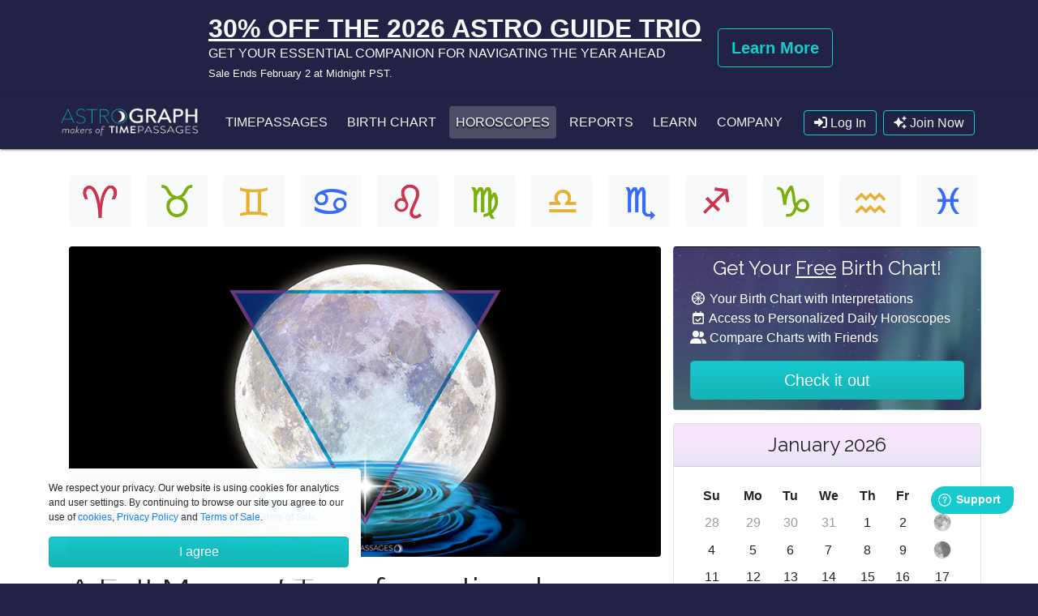

--- FILE ---
content_type: text/html; charset=UTF-8
request_url: https://www.astrograph.com/horoscopes/configurations/2022/August/11
body_size: 19842
content:
<!doctype html>
<html lang="en" class="h-100" 666>
  <head>
    <meta charset="utf-8" />
    <meta http-equiv="X-UA-Compatible" content="IE=edge">
    <meta name="viewport" content="width=device-width, initial-scale=1, shrink-to-fit=no" />
	<meta name="apple-mobile-web-app-capable" content="yes">
	<meta name="apple-mobile-web-app-status-bar-style" content="black">
  <meta name="description" content="Free Monthly Sun-Sign Horoscopes. TimePassages Professional Astrology Software Program for Windows and Mac OS X. Astrology Charts and Reports with Powerful Interpretations.">
  <meta name="keywords" content="astrology, monthly horoscope, monthly horoscopes, horoscopes, free monthly horoscopes, aries, taurus, gemini, cancer, leo, virgo, libra, scorpio, sagittarius, capricorn, aquarius, pisces, astrology horoscope, astrology prediction, zodiac horoscope, sign horoscope, horoscope signs, zodiac signs, astrological signs, rising sign, sun sign, signs of the zodiac, moon sign, star sign, astrology forecasts, astrological forecasts, horoscope forecasts, astrological transits, zodiac forecasts">
	<title>ASTROGRAPH - A Full Moon of Transformational Intensity</title>
	<link rel="apple-touch-icon" href="../images/icons/timepassages-mobile.png"/>
	<link rel="home" href="https://www.astrograph.com/">
	<link href="https://fonts.googleapis.com/css?family=Raleway" rel="stylesheet">
	<link rel="stylesheet" href="https://fonts.googleapis.com/css2?family=Montserrat">
	  <script src="https://kit.fontawesome.com/417404e45b.js" crossorigin="anonymous" async></script>
	  
	  <!-- link href="/includes/fontawesome/css/all.min.css" rel="stylesheet" -->
	<link rel="stylesheet" href="https://stackpath.bootstrapcdn.com/bootstrap/4.5.0/css/bootstrap.min.css" integrity="sha384-9aIt2nRpC12Uk9gS9baDl411NQApFmC26EwAOH8WgZl5MYYxFfc+NcPb1dKGj7Sk" crossorigin="anonymous">
    <link rel="stylesheet" href="/styles/bootstrap-expand.css?v=5">
    <link rel="stylesheet" href="/styles/new-style.css?v=1.16">
      <meta property="fb:app_id" content="106123625946" />
  <meta property="og:type" content="website" />
  <meta property="og:title" content="A Full Moon of Transformational Intensity" />
  <link rel="image_src" href="https://www.astrograph.com/free-horoscope/images/August2022FullMoonAquarius.jpg" />
	<meta property="og:image" content="https://www.astrograph.com/free-horoscope/images/August2022FullMoonAquarius.jpg" />
    <meta property="og:url" content="https://www.astrograph.com/horoscopes/configurations/2022/August/11" />
  <meta property="og:description" content="AstroGraph.com Offers Free Monthly Sun-Sign Horoscopes. TimePassages Professional Astrology Software App brings you the Power of Astrology to your Windows, Mac OS X, or iOS device. We also offer Astrology Charts and Reports with Powerful Interpretations." />
    
	<script src="https://js.stripe.com/v3/"></script>
	<script type="text/javascript">
		var stripe = Stripe('pk_live_r7WQf0dHBilGqXyRfPCVEEpc');
	    var elements = stripe.elements();
	</script>


<script async src="https://www.googletagmanager.com/gtag/js?id=G-F90MW650ZV"></script>
<script>
  window.dataLayer = window.dataLayer || [];
  function gtag(){dataLayer.push(arguments);}
  gtag('js', new Date());

  gtag('config', 'G-F90MW650ZV');
</script>
	  <!-- Global site tag (gtag.js) - Google Analytics
<script async src="https://www.googletagmanager.com/gtag/js?id=UA-1665444-1"></script>
<script>
  window.dataLayer = window.dataLayer || [];
  function gtag(){dataLayer.push(arguments);}
  gtag('js', new Date());
	
		gtag('config', 'UA-1665444-1');
	</script>-->
<script type="application/ld+json">
{
  "@context" : "http://schema.org",
  "@type" : "Organization",
  "name" : "Astrograph Software, Inc.",
  "url" : "https://www.astrograph.com", 
  "logo" : "https://www.astrograph.com/images/astrograph-logo.png",
  "contactPoint": [{
    "@type": "ContactPoint",
    "telephone": "+1-831-425-6548",
    "contactType": "customer service"
  }],
  "sameAs": [
    "https://www.facebook.com/AstroGraph",
	"https://www.instagram.com/timepassagesapp/",
    "https://twitter.com/timepassagesapp"
  ]
}
</script>
	  	  
		<!-- Facebook Pixel Code -->
		<script>
		!function(f,b,e,v,n,t,s)
		{if(f.fbq)return;n=f.fbq=function(){n.callMethod?
		n.callMethod.apply(n,arguments):n.queue.push(arguments)};
		if(!f._fbq)f._fbq=n;n.push=n;n.loaded=!0;n.version='2.0';
		n.queue=[];t=b.createElement(e);t.async=!0;
		t.src=v;s=b.getElementsByTagName(e)[0];
		s.parentNode.insertBefore(t,s)}(window, document,'script',
		'https://connect.facebook.net/en_US/fbevents.js');
		fbq('init', '292547135397858');
		fbq('track', 'PageView');
		</script>
		<noscript><img height="1" width="1" style="display:none"
		src="https://www.facebook.com/tr?id=292547135397858&ev=PageView&noscript=1"
		/></noscript>
		<!-- End Facebook Pixel Code -->
	  
	    </head>
  <body class="bg-stars"><a name="top"></a><div id="fb-root"></div>
    <script async defer crossorigin="anonymous" src="https://connect.facebook.net/en_US/sdk.js#xfbml=1&version=v6.0&appId=106123625946"></script>
	
	    <!-- Two Button Banner -->
    <div class="jumbotron jumbotron-fluid bg-fixed text-center mb-0 py-3" style="background: url() repeat-x center center;">
        <div class="container">
            <div class="flex-row justify-content-center align-items-center d-flex">
                <div class="px-1 text-center mx-2 text-md-left text-light">
                    <a class="text-light" href="https://www.astrograph.com/astrology-reports/trio-overview.php"><u class="h2 font-weight-bold">30% OFF THE 2026 ASTRO GUIDE TRIO</u><br>
                    GET YOUR ESSENTIAL COMPANION FOR NAVIGATING THE YEAR AHEAD <br><span class="small my-0">Sale Ends February  2 at Midnight PST.</span></a>
                </div>
                                <div class="px-1 d-none d-md-block justify-content-end">
                    <a class="btn btn-outline-success btn-lg m-1" href="https://www.astrograph.com/astrology-reports/trio-overview.php"><b>Learn More</b></a>
                                    </div>
                            </div>
        </div>
    </div>
		<nav class="navbar navbar-expand-lg sticky-top navbar-bg" role="navigation" style="z-index:1025;">
		<div class="container px-0">

			<a href="https://www.astrograph.com" class="navbar-brand pb-2"><img src="/images/astrograph-logo.png" alt="ASTROGRAPH" onerror="this.src='/images/astrograph-crescent.png';this.onerror=null;" class="logo-image"></a>

			<div class="btn-toolbar order-lg-12 flex-nowrap" role="toolbar" aria-label="Log in and cart buttons">
												<a href="/cloud/" data-toggle="modal" data-target="#myLogin" class="btn btn-navbar mr-2"><span class="fas fa-sign-in-alt"></span> <span class="d-none d-sm-inline">Log In</span></a>
				<a href="/cloud/signup.php" class="btn btn-navbar mr-2 d-none d-sm-inline"><span class="fas fa-sparkles"></span> Join Now</a>
								<button class="btn btn-navbar d-lg-none" type="button" data-toggle="collapse" data-target="#navbarmenu" aria-controls="navbarmenu" aria-expanded="false" aria-label="Toggle navigation"><span class="fas fa-bars"></button>
			</div>
			<div class="collapse navbar-collapse" id="navbarmenu">
				<div class="navbar-nav mr-auto">
					<a class="nav-link nav-link-light rounded mx-1" href="/astrology-software/">TimePassages</a>
				 					<a class="d-lg-none d-xl-block nav-link nav-link-light rounded mx-1" href="/birth-chart.php">Birth Chart</a>					<a class="nav-link nav-link-light rounded mx-1 active" href="/horoscopes.php">Horoscopes</a>
					<a class="nav-link nav-link-light rounded mx-1" href="/astrology-reports/">Reports</a>
					<a class="nav-link nav-link-light rounded mx-1" href="/learning-astrology/">Learn</a>
					<!-- a class="nav-link nav-link-light rounded mx-1" href="/resources/">Resources</a -->
					<a class="nav-link nav-link-light rounded mx-1" href="/company/about.php">Company</a>
									</div>
			</div>
		</div>
	</nav>

	  <!-- Modal -->
	  <div class="modal fade" id="myLogin" tabindex="-1" role="dialog" aria-labelledby="myLoginLabel" aria-hidden="true">
	    <div class="modal-dialog modal-dialog-centered" role="document">
	      <div class="modal-content">
	        <div class="modal-header bg-gradient-teal">
	          <h3 class="modal-title" id="myLoginLabel">Log In</h3>
	          <button type="button" class="close" data-dismiss="modal" aria-label="Close">
	            <span aria-hidden="true">&times;</span>
	          </button>
	        </div>
	        <div class="modal-body">
				<form action="" method="post" name="loginForm">
					<input type="hidden" name="action" value="login">
					<input type="hidden" name="login" value="1">
					<input type="email" class="form-control mb-3" name="email" id="loginemail" size="30" value="" maxlength="100" tabindex="1" placeholder="Email">
					<div class="password_block">
    					<input type="password" class="form-control" name="password" id="loginpass" size="30" value="" maxlength="100" tabindex="2" placeholder="Password">
					    <span class="show_pass">
	                        <svg xmlns="http://www.w3.org/2000/svg" width="45px" height="45px" version="1.1" viewBox="140 190 720 720">
                             <g>
                              <path d="m272.29 441.83c-1.4219-5.2109-7.1055-7.5781-12.312-6.1562l-16.574 5.2109-0.003906-17.523c0-5.2109-4.2617-9.4727-9.4727-9.4727-5.2109 0-9.4727 4.2617-9.4727 9.4727v17.523l-16.574-5.2109c-5.2109-1.4219-10.418 0.94531-12.312 6.1562-1.4219 5.2109 0.94531 10.418 6.1562 12.312l16.574 5.2109-10.418 14.207c-3.3164 4.2617-2.3672 10.418 1.8945 13.262 1.8945 1.4219 3.7891 1.8945 5.6836 1.8945 2.8398 0 5.6836-1.4219 7.5781-3.7891l10.418-14.207 10.418 14.207c1.8945 2.3672 4.7344 3.7891 7.5781 3.7891 1.8945 0 3.7891-0.47266 5.6836-1.8945 4.2617-3.3164 5.2109-8.9961 1.8945-13.262l-10.418-14.207 16.574-5.2109c6.1562-1.8945 8.9961-7.5742 7.1055-12.312z"></path>
                              <path d="m367 441.83c-1.4219-5.2109-7.1055-7.5781-12.312-6.1562l-16.578 5.2109v-17.523c0-5.2109-4.2617-9.4727-9.4727-9.4727s-9.4727 4.2617-9.4727 9.4727v17.523l-16.574-5.2109c-5.2109-1.4219-10.418 0.94531-12.312 6.1562-1.4219 5.2109 0.94531 10.418 6.1562 12.312l16.574 5.2109-10.418 14.207c-3.3164 4.2617-2.3672 10.418 1.8945 13.262 1.8945 1.4219 3.7891 1.8945 5.6836 1.8945 2.8398 0 5.6836-1.4219 7.5781-3.7891l10.418-14.207 10.418 14.207c1.8945 2.3672 4.7344 3.7891 7.5781 3.7891 1.8945 0 3.7891-0.47266 5.6836-1.8945 4.2617-3.3164 5.2109-8.9961 1.8945-13.262l-10.418-14.207 16.574-5.2109c6.1562-1.8945 8.5273-7.5742 7.1055-12.312z"></path>
                              <path d="m423.36 413.89c-5.2109 0-9.4727 4.2617-9.4727 9.4727v17.523l-16.574-5.2109c-5.2109-1.4219-10.418 0.94531-12.312 6.1562-1.4219 5.2109 0.94531 10.418 6.1562 12.312l16.574 5.2109-10.418 14.207c-3.3164 4.2617-2.3672 10.418 1.8945 13.262 1.8945 1.4219 3.7891 1.8945 5.6836 1.8945 2.8398 0 5.6836-1.4219 7.5781-3.7891l10.418-14.207 10.418 14.207c1.8945 2.3672 4.7344 3.7891 7.5781 3.7891 1.8945 0 3.7891-0.47266 5.6836-1.8945 4.2617-3.3164 5.2109-8.9961 1.8945-13.262l-10.418-14.207 16.574-5.2109c5.2109-1.4219 7.5781-7.1055 6.1562-12.312-1.4219-5.2109-7.1055-7.5781-12.312-6.1562l-15.629 5.2109v-17.523c0-5.2109-4.2617-9.4727-9.4727-9.4727z"></path>
                              <path d="m517.6 413.89c-5.2109 0-9.4727 4.2617-9.4727 9.4727v17.523l-16.574-5.2109c-5.2109-1.4219-10.418 0.94531-12.312 6.1562-1.4219 5.2109 0.94531 10.418 6.1562 12.312l16.574 5.2109-10.418 14.207c-3.3164 4.2617-2.3672 10.418 1.8945 13.262 1.8945 1.4219 3.7891 1.8945 5.6836 1.8945 2.8398 0 5.6836-1.4219 7.5781-3.7891l10.418-14.207 10.418 14.207c1.8945 2.3672 4.7344 3.7891 7.5781 3.7891 1.8945 0 3.7891-0.47266 5.6836-1.8945 4.2617-3.3164 5.2109-8.9961 1.8945-13.262l-10.418-14.207 16.574-5.2109c5.2109-1.4219 7.5781-7.1055 6.1562-12.312-1.4219-5.2109-7.1055-7.5781-12.312-6.1562l-15.156 5.2109v-17.523c0-5.2109-4.2617-9.4727-9.9453-9.4727z"></path>
                              <path d="m559.28 374.11h-89.98c-7.1055 5.6836-16.102 12.785-26.992 18.941h116.97c12.312 0 22.73 9.9453 22.73 22.73v70.09c0 12.312-9.9453 22.73-22.73 22.73l-366.55 0.007813c-12.312 0-22.73-9.9453-22.73-22.73l-0.003906-70.094c0-12.312 10.418-22.73 22.73-22.73h116.97c-10.891-6.1562-19.891-13.262-26.992-18.941h-89.98c-23.207 0-41.676 18.941-41.676 41.676v70.09c0 23.207 18.941 41.676 41.676 41.676h366.08c23.207 0 41.676-18.941 41.676-41.676l0.003907-70.094c0.47266-22.73-18.473-41.676-41.203-41.676z"></path>
                              <path d="m376 393.52c51.148 0 91.402-44.043 92.82-45.938 4.2617-4.7344 4.2617-11.84 0-16.574-1.8945-1.8945-41.676-45.938-92.82-45.938-51.148 0-91.402 44.043-92.82 45.938-4.2617 4.7344-4.2617 11.84 0 16.574 1.4219 1.8945 41.676 45.938 92.82 45.938zm0-90.926c20.363 0 36.938 16.574 36.938 36.938 0 20.363-16.574 36.465-36.938 36.465s-36.938-16.574-36.938-36.465c0-20.363 16.574-36.938 36.938-36.938z"></path>
                              <path d="m376 360.38c11.84 0 21.312-9.4727 21.312-20.836 0-11.84-9.4727-21.312-21.312-21.312-0.94531 0-1.8945 0-2.8398 0.47266 0.47266 1.4219 0.94531 2.8398 0.94531 4.7344 0 6.1562-5.2109 11.367-11.367 11.367-2.3672 0-4.7344-0.94531-6.6289-1.8945-0.94531 1.8945-0.94531 4.2617-0.94531 6.6289-0.47266 11.367 8.9961 20.84 20.836 20.84z"></path>
                              <path d="m376 265.18c5.6836 0 9.9453-4.2617 9.9453-9.9453v-21.312c0-5.6836-4.2617-9.9453-9.9453-9.9453s-9.9453 4.2617-9.9453 9.9453v21.312c0 5.6836 4.2656 9.9453 9.9453 9.9453z"></path>
                              <path d="m320.12 274.18c1.8945 2.8398 5.2109 4.7344 8.5234 4.7344 1.8945 0 3.7891-0.47266 5.2109-1.4219 4.7344-2.8398 6.1562-8.9961 3.3164-13.734l-11.367-17.996c-2.8398-4.7344-8.9961-6.1562-13.734-3.3164-4.7344 2.8398-6.1562 8.9961-3.3164 13.734z"></path>
                              <path d="m418.15 277.5c1.4219 0.94531 3.3164 1.4219 5.2109 1.4219 3.3164 0 6.6289-1.8945 8.5234-4.7344l11.367-17.996c2.8398-4.7344 1.4219-10.891-3.3164-13.734-4.7344-2.8398-10.891-1.4219-13.734 3.3164l-11.367 17.996c-2.8398 4.7344-1.418 10.891 3.3164 13.73z"></path>
                             </g>
                            </svg>
	                    </span>
					</div>
					<small id="passwordHelp" class="form-text text-muted mb-3"><a href="/cloud/reset.php">Need a new password?</a></small>
					
					<div class="auth-social">
    <a class="btn" href="https://accounts.google.com/o/oauth2/auth?redirect_uri=https%3A%2F%2Fastrograph.com%2Fcloud%2Findex.php&response_type=code&client_id=12445270397-9qgok22hmrml0c3lkf1ul5rvlbcpqq2u.apps.googleusercontent.com&scope=https%3A%2F%2Fwww.googleapis.com%2Fauth%2Fuserinfo.email+https%3A%2F%2Fwww.googleapis.com%2Fauth%2Fuserinfo.profile">
        <span>
            <svg xmlns="http://www.w3.org/2000/svg" height="24" viewBox="0 0 24 24" width="24"><script xmlns=""/><path d="M22.56 12.25c0-.78-.07-1.53-.2-2.25H12v4.26h5.92c-.26 1.37-1.04 2.53-2.21 3.31v2.77h3.57c2.08-1.92 3.28-4.74 3.28-8.09z" fill="#4285F4"/><path d="M12 23c2.97 0 5.46-.98 7.28-2.66l-3.57-2.77c-.98.66-2.23 1.06-3.71 1.06-2.86 0-5.29-1.93-6.16-4.53H2.18v2.84C3.99 20.53 7.7 23 12 23z" fill="#34A853"/><path d="M5.84 14.09c-.22-.66-.35-1.36-.35-2.09s.13-1.43.35-2.09V7.07H2.18C1.43 8.55 1 10.22 1 12s.43 3.45 1.18 4.93l2.85-2.22.81-.62z" fill="#FBBC05"/><path d="M12 5.38c1.62 0 3.06.56 4.21 1.64l3.15-3.15C17.45 2.09 14.97 1 12 1 7.7 1 3.99 3.47 2.18 7.07l3.66 2.84c.87-2.6 3.3-4.53 6.16-4.53z" fill="#EA4335"/><path d="M1 1h22v22H1z" fill="none"/></svg>
        Sign in with Google
        </span>
    </a>
    <a class="btn apple" href="https://appleid.apple.com/auth/authorize?response_type=code&response_mode=form_post&client_id=com.astrographsite.test&redirect_uri=https%3A%2F%2Fwww.astrograph.com%2Fcloud%2Findex.php&state=QXE8CrCjJsAb7u8m9pnAtzxXHLFD7A&scope=name+email" style="display:none;">
        <span>
<svg xmlns="http://www.w3.org/2000/svg" height="2500" width="2158" viewBox="0 -3.552713678800501e-15 820 950"><script xmlns=""/><path d="M404.345 229.846c52.467 0 98.494-20.488 138.08-61.465s59.38-88.626 59.38-142.947c0-5.966-.472-14.444-1.414-25.434-6.912.942-12.096 1.727-15.552 2.355-48.383 6.908-90.954 30.615-127.713 71.12-36.758 40.506-55.137 83.838-55.137 129.996 0 5.337.785 14.13 2.356 26.375zM592.379 950c37.387 0 78.701-25.59 123.943-76.772S796.122 761.915 820 692.836c-88.912-45.844-133.368-111.626-133.368-197.348 0-71.591 35.973-132.82 107.92-183.688-49.954-62.486-115.931-93.729-197.931-93.729-34.56 0-66.134 5.181-94.724 15.543l-17.908 6.594-24.035 9.42c-15.709 5.966-30.004 8.95-42.885 8.95-10.054 0-23.25-3.455-39.586-10.363l-18.38-7.536-17.436-7.065c-25.449-10.676-52.782-16.014-82-16.014-78.23 0-141.065 26.376-188.506 79.128C23.72 349.479 0 419.03 0 505.379c0 121.517 38.015 233.772 114.046 336.763C166.828 914.047 215.054 950 258.724 950c18.537 0 36.916-3.611 55.138-10.833l23.092-9.42 18.38-6.594c25.762-9.106 49.482-13.659 71.16-13.659 22.935 0 49.326 5.81 79.173 17.427l14.609 5.652C550.75 944.191 574.786 950 592.379 950z"/></svg>        Sign in with Apple
        </span>
    </a>
</div>
					
					<button type="submit" class="btn btn-success btn-block" tabindex="3"><i class="fas fa-sign-in-alt"></i> Log In</button>
				</form>
	        </div>
	        <!-- div class="modal-footer d-block">
				<a href="/cloud/signup.php" class="btn btn-outline-success btn-block">Easy Sign Up</a>
	        </div -->
	      </div>
	    </div>
	  </div>
      <!-- End Modal -->

<div class="container-fluid bg-white py-2 px-0">
	<div class="container page-top">
		<div class="row text-center mb-3">
	<div class="col-3 col-sm-2 col-lg-1"><a href="/horoscopes/aries/" class="btn btn-light mb-2" data-toggle="tooltip" data-placement="bottom" data-html="true" title="<b>Aries</b><br>March 21 ~ April 19"><img src="/images/icons/aries_96.png" width="50"></a></div>
	<div class="col-3 col-sm-2 col-lg-1"><a href="/horoscopes/taurus/" class="btn btn-light mb-2" data-toggle="tooltip" data-placement="bottom" data-html="true" title="<b>Taurus</b><br>April 20 ~ May 20"><img src="/images/icons/taurus_96.png" width="50"></a></div>
	<div class="col-3 col-sm-2 col-lg-1"><a href="/horoscopes/gemini/" class="btn btn-light mb-2" data-toggle="tooltip" data-placement="bottom" data-html="true" title="<b>Gemini</b><br>May 21 ~ June 20"><img src="/images/icons/gemini_96.png" width="50"></a></div>
	<div class="col-3 col-sm-2 col-lg-1"><a href="/horoscopes/cancer/" class="btn btn-light mb-2" data-toggle="tooltip" data-placement="bottom" data-html="true" title="<b>Cancer</b><br>June 21 ~ July 22"><img src="/images/icons/cancer_96.png" width="50"></a></div>
	<div class="col-3 col-sm-2 col-lg-1"><a href="/horoscopes/leo/" class="btn btn-light mb-2" data-toggle="tooltip" data-placement="bottom" data-html="true" title="<b>Leo</b><br>July 23 ~ August 22"><img src="/images/icons/leo_96.png" width="50"></a></div>
	<div class="col-3 col-sm-2 col-lg-1"><a href="/horoscopes/virgo/" class="btn btn-light mb-2" data-toggle="tooltip" data-placement="bottom" data-html="true" title="<b>Virgo</b><br>August 23 ~ September 22"><img src="/images/icons/virgo_96.png" width="50"></a></div>
	<div class="col-3 col-sm-2 col-lg-1"><a href="/horoscopes/libra/" class="btn btn-light mb-2" data-toggle="tooltip" data-placement="bottom" data-html="true" title="<b>Libra</b><br>September 23 ~ October 22"><img src="/images/icons/libra_96.png" width="50"></a></div>
	<div class="col-3 col-sm-2 col-lg-1"><a href="/horoscopes/scorpio/" class="btn btn-light mb-2" data-toggle="tooltip" data-placement="bottom" data-html="true" title="<b>Scorpio</b><br>October 23 ~ November 21"><img src="/images/icons/scorpio_96.png" width="50"></a></div>
	<div class="col-3 col-sm-2 col-lg-1"><a href="/horoscopes/sagittarius/" class="btn btn-light mb-2" data-toggle="tooltip" data-placement="bottom" data-html="true" title="<b>Sagittarius</b><br>November 22 ~ December 21"><img src="/images/icons/sagittarius_96.png" width="50"></a></div>
	<div class="col-3 col-sm-2 col-lg-1"><a href="/horoscopes/capricorn/" class="btn btn-light mb-2" data-toggle="tooltip" data-placement="bottom" data-html="true" title="<b>Capricorn</b><br>December 22 ~ January 19"><img src="/images/icons/capricorn_96.png" width="50"></a></div>
	<div class="col-3 col-sm-2 col-lg-1"><a href="/horoscopes/aquarius/" class="btn btn-light mb-2" data-toggle="tooltip" data-placement="bottom" data-html="true" title="<b>Aquarius</b><br>January 20 ~ February 18"><img src="/images/icons/aquarius_96.png" width="50"></a></div>
	<div class="col-3 col-sm-2 col-lg-1"><a href="/horoscopes/pisces/" class="btn btn-light mb-2" data-toggle="tooltip" data-placement="bottom" data-html="true" title="<b>Pisces</b><br>February 19 ~ March 20"><img src="/images/icons/pisces_96.png" width="50"></a></div>
</div>		<div class="row">
			<div class="col-lg-8">
								<span itemscope itemtype="http://schema.org/Article">
								<a itemprop="mainEntityOfPage" href="https://www.astrograph.com/horoscopes/configurations/2022/August/11"><img itemprop="image" class="rounded img-fluid mb-3" src="/free-horoscope/images/August2022FullMoonAquarius.jpg" alt="A Full Moon of Transformational Intensity"></a>
				<div class="addthis_inline_share_toolbox float-right" data-url="https://www.astrograph.com/horoscopes/configurations/2022/August/11" data-title="A Full Moon of Transformational Intensity" data-media="https://www.astrograph.com/free-horoscope/images/August2022FullMoonAquarius.jpg"></div>
				<h1 itemprop="headline">A Full Moon of Transformational Intensity</h1>
					<p style="color:#999">Posted on <span itemprop="datePublished" itemprop="dateModified" content="2022-08-10">August 10, 2022</span> in <a href="/horoscopes/configurations"><span itemprop="articleSection">Configurations</span></a>
				<span class="d-none d-lg-inline">| <a href="/print.php?a=5231" class="" title="Printer Friendly Version"><span class="fa fa-print"></span></a></span><br>
				By <a href="http://www.astrograph.com/company/about.php#HSeltzer"><span itemprop="author" itemscope itemtype="http://schema.org/Person"><span itemprop="name">Henry Seltzer</span></span></a> for <span itemprop="publisher" itemscope itemtype="http://schema.org/Organization"><meta itemprop="name" content="Astrograph Software, Inc."><meta itemprop="logo" content="https://www.astrograph.com/images/astrograph-crescent.png"><a href="https://plus.google.com/101607527158833465475?rel=author">ASTROGRAPH Horoscopes</a></span></p>
				<span itemprop="articleBody">
				<p class="mb-2"><p>The August 11th <a href="http://www.astrograph.com/learning-astrology/aquarius.php" data-toggle="tooltip" data-placement="bottom" class="air" title="Click to learn more...">Aquarius</a> <a href="http://www.astrograph.com/learning-astrology/phases.php#full" class="water" title="Click to learn more...">Full Moon</a> takes place at 19 degrees of the sign at 6:36 PM PT, later in the evening for the east coast or early next morning in Europe. This <a href="http://www.astrograph.com/learning-astrology/phases.php#full" class="water" title="Click to learn more...">Full Moon</a> event showcases the  <a href="http://www.astrograph.com/learning-astrology/sun.php" data-toggle="tooltip" data-placement="bottom" class="fire" title="Click to learn more...">Sun</a> and <a href="http://www.astrograph.com/learning-astrology/moon.php" data-toggle="tooltip" data-placement="bottom" class="water" title="Click to learn more...">Moon</a> in close aspect to <a href="http://www.astrograph.com/learning-astrology/saturn.php" data-toggle="tooltip" data-placement="bottom" class="earth" title="Click to learn more...">Saturn</a>, and to <a href="http://www.astrograph.com/learning-astrology/uranus.php" data-toggle="tooltip" data-placement="bottom" class="fire" title="Click to learn more...">Uranus</a>, while transformative <a href="http://www.astrograph.com/learning-astrology/pluto.php" data-toggle="tooltip" data-placement="bottom" class="water" title="Click to learn more...">Pluto</a> is also featured, due to the very close configurations with <a href="http://www.astrograph.com/learning-astrology/pluto.php" data-toggle="tooltip" data-placement="bottom" class="water" title="Click to learn more...">Pluto</a> of both outer and personal planets. This potent astrological event therefore presages a rather intense time in the continued evolution of this climactic decade, in terms of both collective and individual transformation. In terms of the collective, <a href="http://www.astrograph.com/learning-astrology/saturn.php" data-toggle="tooltip" data-placement="bottom" class="earth" title="Click to learn more...">Saturn</a> and <a href="http://www.astrograph.com/learning-astrology/uranus.php" data-toggle="tooltip" data-placement="bottom" class="fire" title="Click to learn more...">Uranus</a> in square alignment in this <a href="http://www.astrograph.com/learning-astrology/phases.php#full" class="water" title="Click to learn more...">Full Moon</a>, and for the remainder of the year, can represent conservative and progressive social forces in collision. We are certainly seeing that, these days. For individuals as well the question will arise of whether to hang in there in the same old same old, versus going for broke on a new venture or way of seeing that may or may not pan out as far as future gain. This question has no obvious answer, because holding back might indeed be best, or else swinging for the fences; and yet at least we must all be able to recognize the seriousness of this moment. This is as we contemplate where we are heading and how &ndash; behind our current choices &ndash; our most comprehensive intention might be characterized. We will want to attempt to assess where indeed we are heading, and why.<br />
<br />
The <a href="http://www.astrograph.com/learning-astrology/saturn.php" data-toggle="tooltip" data-placement="bottom" class="earth" title="Click to learn more...">Saturn</a>-<a href="http://www.astrograph.com/learning-astrology/uranus.php" data-toggle="tooltip" data-placement="bottom" class="fire" title="Click to learn more...">Uranus</a> square was featured all last year, and for this final episode is not yet extremely close, but is made quite noticeable by the proximity of the <a href="http://www.astrograph.com/learning-astrology/phases.php#full" class="water" title="Click to learn more...">Full Moon</a> degree to <a href="http://www.astrograph.com/learning-astrology/saturn.php" data-toggle="tooltip" data-placement="bottom" class="earth" title="Click to learn more...">Saturn</a>, located at 22 degrees of <a href="http://www.astrograph.com/learning-astrology/aquarius.php" data-toggle="tooltip" data-placement="bottom" class="air" title="Click to learn more...">Aquarius</a>. The  <a href="http://www.astrograph.com/learning-astrology/sun.php" data-toggle="tooltip" data-placement="bottom" class="fire" title="Click to learn more...">Sun</a> and <a href="http://www.astrograph.com/learning-astrology/moon.php" data-toggle="tooltip" data-placement="bottom" class="water" title="Click to learn more...">Moon</a> in opposition do square quite closely the position of <a href="http://www.astrograph.com/learning-astrology/uranus.php" data-toggle="tooltip" data-placement="bottom" class="fire" title="Click to learn more...">Uranus</a> at 18 degrees of <a href="http://www.astrograph.com/learning-astrology/taurus.php" data-toggle="tooltip" data-placement="bottom" class="earth" title="Click to learn more...">Taurus</a>, near the North Lunar Node. Meanwhile, <a href="http://www.astrograph.com/learning-astrology/pluto.php" data-toggle="tooltip" data-placement="bottom" class="water" title="Click to learn more...">Pluto</a> at 26 <a href="http://www.astrograph.com/learning-astrology/capricorn.php" data-toggle="tooltip" data-placement="bottom" class="earth" title="Click to learn more...">Capricorn</a> is the focus of a tight T-square, perfectly squared by  <a href="http://www.astrograph.com/learning-astrology/eris.php" data-toggle="tooltip" data-placement="bottom" class="term" title="Click to learn more...">Eris</a> at almost 25 <a href="http://www.astrograph.com/learning-astrology/aries.php" data-toggle="tooltip" data-placement="bottom" class="fire" title="Click to learn more...">Aries</a>, and by another of these new KBO planets,  <a href="http://www.astrograph.com/learning-astrology/haumea.php" data-toggle="tooltip" data-placement="bottom" class="term" title="Click to learn more...">Haumea</a>, located at 28 <a href="http://www.astrograph.com/learning-astrology/libra.php" data-toggle="tooltip" data-placement="bottom" class="air" title="Click to learn more...">Libra</a>. <a href="http://www.astrograph.com/learning-astrology/mars.php" data-toggle="tooltip" data-placement="bottom" class="fire" title="Click to learn more...">Mars</a> and <a href="http://www.astrograph.com/learning-astrology/neptune.php" data-toggle="tooltip" data-placement="bottom" class="water" title="Click to learn more...">Neptune</a> chime in on this configuration being located at 25 <a href="http://www.astrograph.com/learning-astrology/taurus.php" data-toggle="tooltip" data-placement="bottom" class="earth" title="Click to learn more...">Taurus</a> and 25 <a href="http://www.astrograph.com/learning-astrology/pisces.php" data-toggle="tooltip" data-placement="bottom" class="water" title="Click to learn more...">Pisces</a> respectively, thus making a close trine and a close sextile to <a href="http://www.astrograph.com/learning-astrology/pluto.php" data-toggle="tooltip" data-placement="bottom" class="water" title="Click to learn more...">Pluto</a>. This is an entirely dramatic configuration, and we will see the evidence in the headlines. The society is changing in unknown ways, worldwide, and in particular with the election fervor in this country, heading into the November mid-terms, where the division between right and left has perhaps never been so pronounced as it is right now. With such a powerful presence of <a href="http://www.astrograph.com/learning-astrology/pluto.php" data-toggle="tooltip" data-placement="bottom" class="water" title="Click to learn more...">Pluto</a> in this <a href="http://www.astrograph.com/learning-astrology/phases.php#full" class="water" title="Click to learn more...">Full Moon</a>, the transformational thrust can also be felt in each of our own individual lives. As indicated above, you might want to be asking yourself the relevant question of whither goest thou. With  <a href="http://www.astrograph.com/learning-astrology/eris.php" data-toggle="tooltip" data-placement="bottom" class="term" title="Click to learn more...">Eris</a> involved, one issue will be how well you can match with your everyday actions and choices the deepest values that you hold inside. And with new planets  <a href="http://www.astrograph.com/learning-astrology/haumea.php" data-toggle="tooltip" data-placement="bottom" class="term" title="Click to learn more...">Haumea</a>, and also  <a href="http://www.astrograph.com/learning-astrology/makemake.php" data-toggle="tooltip" data-placement="bottom" class="term" title="Click to learn more...">Makemake</a>, in the equation, the answers that you seek might well involve Earth issues, love of Nature and respect for all her creatures, including humanity at large, as well as issues of right action and right relationship, what is inherently the right thing to do.<br />
<br />
When we consider the prominence of <a href="http://www.astrograph.com/learning-astrology/uranus.php" data-toggle="tooltip" data-placement="bottom" class="fire" title="Click to learn more...">Uranus</a> in this <a href="http://www.astrograph.com/learning-astrology/phases.php#full" class="water" title="Click to learn more...">Full Moon</a>, signifying new beginnings and innovation, as well as progressive politics,  we will also want to consider that <a href="http://www.astrograph.com/learning-astrology/uranus.php" data-toggle="tooltip" data-placement="bottom" class="fire" title="Click to learn more...">Uranus</a> has been prominent all this cycle, from the timing of the recent <a href="http://www.astrograph.com/learning-astrology/phases.php#new" class="water" title="Click to learn more...">New Moon</a> of July 28th. Then <a href="http://www.astrograph.com/learning-astrology/mars.php" data-toggle="tooltip" data-placement="bottom" class="fire" title="Click to learn more...">Mars</a> was drawing close to his conjunction with <a href="http://www.astrograph.com/learning-astrology/uranus.php" data-toggle="tooltip" data-placement="bottom" class="fire" title="Click to learn more...">Uranus</a>, which completed on Monday, August 1st, in a rare triple conjunction with also the <a href="http://www.astrograph.com/learning-astrology/moon.php" data-toggle="tooltip" data-placement="bottom" class="water" title="Click to learn more...">Moon</a>&rsquo;s <a href="http://www.astrograph.com/learning-astrology/planets.php" data-toggle="tooltip" data-placement="bottom" class="term" title="Click to learn more...">North Node</a>. This date of August 1st and 2nd was much discussed in astrological circles preceding August. Then, in terms of the collective, the first week of  August was considered in news media the best week that progressives have had in months, maybe years, with Biden victories of one kind or another, with a bipartisan move to disallow restrictive anti-abortion measures being legislated in Kansas according to a Primary vote on August 2nd that went some 60% percent to deny, and with a Senate vote later in the week to pass climate change and prescription drug benefits, long sought for by progressive forces within the Democratic party, suddenly achieved. So the powerful presence of Trickster and Progressive <a href="http://www.astrograph.com/learning-astrology/uranus.php" data-toggle="tooltip" data-placement="bottom" class="fire" title="Click to learn more...">Uranus</a> in this <a href="http://www.astrograph.com/learning-astrology/phases.php#full" class="water" title="Click to learn more...">Full Moon</a> is a continuation and a fulfillment rather than a departure.<br />
<br />
The idea of the current prominence of these KBO planets beyond <a href="http://www.astrograph.com/learning-astrology/pluto.php" data-toggle="tooltip" data-placement="bottom" class="water" title="Click to learn more...">Pluto</a> is also something that deserves repeated mention.  <a href="http://www.astrograph.com/learning-astrology/makemake.php" data-toggle="tooltip" data-placement="bottom" class="term" title="Click to learn more...">Makemake</a> comes into this as well, being almost exactly opposite a stationing <a href="http://www.astrograph.com/learning-astrology/jupiter.php" data-toggle="tooltip" data-placement="bottom" class="fire" title="Click to learn more...">Jupiter</a> and in parallel with <a href="http://www.astrograph.com/learning-astrology/pluto.php" data-toggle="tooltip" data-placement="bottom" class="water" title="Click to learn more...">Pluto</a>. The prominence of these two new Nature planets is consistent with renewed cries for climate change action on the part of the major global economies, including the United States, and the recent success &ndash; out of the blue &ndash; of the latest rendition of the original Build Back Better act from the beginning of the year that finally made it past the dysfunction of a divided US Senate. As we can see the national politics unfolding, and for all of us individually as well,  there is a call for straight talk and considered action that is consistent with our better internal impulses. We in many cases know what is the most righteous choice for ourselves as we move forward with the personal evolution of our lives into greater wholeness, and  as we strive to become the most authentic version of ourself that we can be. We just don&rsquo;t always do it.<br />
<br />
Whether you believe in repeated incarnations or not, one thing is certain: that you will never come to this exact moment of consequence again. It is your chance, the chance of a lifetime, to get it right, and right now, for yourself and for future generations still to come.<br />
</p></p>
				</span>
				</span>
									<div class="alert box">
					
      
    <!-- transit report -->
	<p>With the massive changes that are happening now, I highly recommend that folks get a transit report tailored specifically to their chart for the most accurate description of what's in store for you in the months ahead.</p>
  	<h4><i>What is in store for you in the next few months?</i></h4>
  	<div align="center" style="float:right;padding-left:15px;padding-bottom:10px;"><a href="/astrology-reports/transits-forecast.php"><img src="/images/icons/transit-report.png" width="100" alt="future forecast astrology report" border="0"></a><br>From $14.95</div>
  	<p>Find out with this report that gives detailed descriptions of your transits for a three, six or twelve month period. This report was written by astrologer Henry Seltzer.</p>
  	<p>All transits are fully interpreted with insightful clues on how to navigate the challenges ahead and gives the date range for when each transit is in effect. Includes transits to planets Mars through Pluto. Also includes interpretations for Chiron - a unique feature of this report!</p>
  	<!-- center><table cellpadding="5" cellspacing="5">
      <tr>
        <td align="center" class="nav"><img src="/images/buttons/3month_sm.gif" alt="3 Month Astrology Transit Report" border="0"><br>$14.00
      </td>
        <td align="center" class="nav"><img src="/images/buttons/6month_sm.gif" alt="6 Month Astrology Transit Report" border="0"><br>$23.00
      </td>
        <td align="center" class="nav"><img src="/images/buttons/12month_sm.gif" alt="12 Month Astrology Transit Report" border="0"><br>$39.00
      </td>
      </tr>
    </table></center -->
<!-- a class="button-grad bigrounded dblue" href="/astrology-reports/sample-input.php?type=2" title="Free Astrology Transit Report">Free Sample</a --> 
    <a title="Preview Personal Transits Report" class="btn btn-success" href="/astrology-reports/transits-forecast.php">Learn More</a><br>&nbsp;
    <!-- End transit report -->
              					</div>
												<div class="alert alert-info" role="alert">
					<a href="/free-horoscope/charts/2022-08-11_FM.jpg" data-toggle="modal" data-target="#featuredChart"><img src="/free-horoscope/charts/2022-08-11_FM.jpg" width="150" alt="Full Moon" title="Full Moon" class="float-left img-thumbnail mr-2 mb-2" /></a>
					<h4>Chart for the Full Moon on August 11, 2022</h4>
										<i>Dates given for astrological events are based on U.S. Pacific Time. Add or subtract hours as appropriate for your actual time zone; for example, East Coast, add 3 hours; Western Europe add 8 or 9.</i></div>
								<a name="comments"></a>
				<div class="fb-comments" data-href="https://www.astrograph.com/horoscopes/configurations/2022/August/11" data-width="100%" data-num-posts="5"></div>
												<nav aria-label="Page navigation" class="btn-toolbar justify-content-between mb-3">
					<a class="btn btn-outline-success" href="/horoscopes/configurations/2022/July/28" role="button"><span class="fa fa-chevron-left"></span> Older</a>
					<a class="btn btn-outline-success" href="/horoscopes/" role="button">Overview</a>
					<a class="btn btn-outline-success" href="/horoscopes/configurations/2022/August/27" role="button">Newer <span class="fa fa-chevron-right"></span></a>
				</nav>
			</div>
			<div class="col-lg-4 p-lg-0">
					<div class="card mb-3" style="background: black url('/images/aurora.jpg') repeat-x center top;">
		<div class="text-white" style="background: rgba(34,34,34,0.5); padding: .75rem 1.25rem;">
			<h4 class="card-title text-center">Get Your <span style="text-decoration:underline;">Free</span> Birth Chart!</h4>
			<ul class="fa-ul ml-0">
				<li><span class="fa-layers fa-fw">
					<i class="far fa-circle" data-fa-transform=""></i>
					<i class="fal fa-times" data-fa-transform=""></i>
					<i class="fal fa-times" data-fa-transform="rotate-45"></i>
					</span> Your Birth Chart with Interpretations</li>
				<li><span class="fa-layers fa-fw">
					<i class="far fa-calendar-check"></i>
					</span> Access to Personalized Daily Horoscopes</li>
				<li><span class="fa-layers fa-fw">
					<i class="fas fa-user-friends"></i>
					</span> Compare Charts with Friends</li>
			</ul>
			<a class="btn btn-success btn-lg btn-block" href="/birth-chart.php">Check it out</a>
		</div>
	</div>
		<div class="card sticky-top sticky-sidebar mb-3 phases_moon_sidebar">
		<div class="card-header bg-gradient" style="text-align:center;background-color: #ECF1F7;"><h4 class="text-xs-center mb-0"><span class="phases_current_time">January 2026</span></h4></div>

		<div class="card-body phases_calendar"></div>
		<div class="list-group list-group-flush">
			<a class="list-group-item list-group-item-action subnav" href="/horoscopes/overviews/">The Astrology of <span class="phases_current_time">January 2026</span></a>
			<a class="list-group-item list-group-item-action" href="/learning-astrology/zodiac-signs/">
			    <img src="/images/icons/sun_96.png?ver=2" width="23" class="float-left mr-1 mb-3">
				The Sun is in <span class="sun_sign"></span></a>

			<a href="/horoscopes/configurations" class="list-group-item list-group-item-action">
			    <img src="/images/icons/moon_96.png?ver=2" width="23" class="float-left mr-1 mb-3">
			    <span class="moon_time"></span>
			</a>

			<a href="/learning-astrology/moon-phases/moon-voidofcourse/" class="hidden phases_void_time list-group-item list-group-item-action">
			    <i class="far fa-exclamation-circle fa-fw fa-lg float-left mr-1 mb-3"></i>
			Moon Void of Course <span class="void_time"></span>
			</a>
			
			<a href="/learning-astrology/planetary-bodies/planets-mercury/" class="list-group-item list-group-item-action" alt="[Hg]">
			    <i class="far fa-exclamation-triangle fa-fw fa-lg float-left mr-1 mb-3"></i>
    			<span class="phases_mercury_time">
        			        			Mercury is Retrograde<br>
        			
    			</span>
			</a>
			<a class="list-group-item list-group-item-action subnav" href="/horoscopes/announcements/">Other Announcements</a>
		</div>
	</div>			</div>
		</div>
	</div>
</div>

<!-- Modal -->
<div class="modal fade" id="featuredChart" tabindex="-1" role="dialog" aria-labelledby="featuredChartTitle" aria-hidden="true">
  <div class="modal-dialog modal-dialog-centered modal-lg" role="document">
    <div class="modal-content">
      <div class="modal-header">
        <h5 class="modal-title" id="featuredChartTitle">Full Moon Chart</h5>
        <button type="button" class="close" data-dismiss="modal" aria-label="Close">
          <span aria-hidden="true">&times;</span>
        </button>
      </div>
      <div class="modal-body text-center">
        <img src="/free-horoscope/charts/2022-08-11_FM.jpg" alt="Full Moon" title="Full Moon" class="img-fluid" /><br>
		Chart created using <a href="/astrology-software/">TimePassages Astrology Software</a>
      </div>
    </div>
  </div>
</div>
		<!-- footer -->
	<footer class="footer bg-stars mt-auto py-3">
				<div class="container mb-1">
			<div class="mb-3"><center>
				<!-- Begin MailChimp Signup Form -->
				<div id="mc_embed_signup">
					<form action="https://astrograph.us1.list-manage.com/subscribe/post?u=39df5f87ab703e5013254ddd9&amp;id=83b3cbe41d" method="post" id="mc-embedded-subscribe-form" name="mc-embedded-subscribe-form" class="form-inline justify-content-center validate" target="_blank" novalidate>
						<span class="h4 text-white mr-2">Keep in touch:</span>
						<label class="sr-only" for="sub_email">Email</label>
						<input type="email" name="EMAIL" class="form-control text-white mb-2 mr-sm-2" id="sub_email" placeholder="Email Address" style="background-color:transparent !important; border-color: aqua;">
						<label class="sr-only" for="sub_name">Name</label>
						<input type="text" name="FNAME" class="form-control text-white mb-2 mr-sm-2" id="sub_name" placeholder="First Name" style="background-color:transparent !important; border-color: aqua;">
						<div class="mc-field-group">
							<label class="sr-only" for="mce-group[1]">Sun Sign?</label>
							<select name="group[1]" class="REQ_CSS form-control text-white mb-2 mr-sm-2" id="mce-group[1]" style="background-color:transparent !important; border-color: aqua;">
							<option value="">Sun Sign?</option>
							<option value="1">Aries</option>
							<option value="2">Taurus</option>
							<option value="4">Gemini</option>
							<option value="8">Cancer</option>
							<option value="16">Leo</option>
							<option value="32">Virgo</option>
							<option value="64">Libra</option>
							<option value="128">Scorpio</option>
							<option value="256">Sagittarius</option>
							<option value="512">Capricorn</option>
							<option value="1024">Aquarius</option>
							<option value="2048">Pisces</option>
							</select>
						</div>
						<div id="mce-responses" class="clear">
							<div class="response" id="mce-error-response" style="display:none"></div>
							<div class="response" id="mce-success-response" style="display:none"></div>
						</div>    <!-- real people should not fill this in and expect good things - do not remove this or risk form bot signups-->
						<div style="position: absolute; left: -5000px;" aria-hidden="true"><input type="text" name="b_39df5f87ab703e5013254ddd9_83b3cbe41d" tabindex="-1" value=""></div>
						<div class="clear"><input type="submit" value="Subscribe" name="subscribe" id="mc-embedded-subscribe" class="btn btn-outline-success mb-2"></div>
					</form>
				</div>
				<!--End mc_embed_signup-->
			</center></div>
			<div class="card-deck">
				<!-- div class="card mb-3">
					<div class="list-group list-group-flush">
					<a class="list-group-item list-group-item-action flex-column align-items-stretch" href="/timepassages/editions.php">
						<h4 class="card-title">TimePassages App<br><span class="text-danger">SOLSTICE SALE</span></h4>
						<figure class="figure float-right pl-1">
						  <img class="figure-img" src="/images/icons/icon-complete-sale.png" alt="TimePassages for Windows and macOS" style="max-width:100px;">
						</figure>
						<p class="card-text text-left">Explore astrology on your PC or Mac computer with this award-winning software. Click on any chart feature to view in-depth interpretations. Makes a great gift!</p>
						</a>
					</div>
				</div -->
				<div class="card mb-3">
					<div class="list-group list-group-flush">
					<a class="list-group-item list-group-item-action flex-column align-items-stretch" href="/timepassages/desktop.php">
						<h4 class="card-title">TimePassages<br><small>for Desktop</small></h4>
						<!-- figure class="figure float-right pl-1">
						  <img class="figure-img" src="/images/icons/timepassages6.png" alt="TimePassages for Windows and macOS" style="max-width:100px;">
						  <figcaption class="figure-caption" style="text-align:center;">From $79</figcaption>
						</figure -->
						<center><img src="/images/desktop-sm.png" class="img-fluid" style="width:100%; max-width:250px;"></center>
						<p class="card-text text-left">Explore astrology on your PC or Mac computer with this award-winning software.</p>
						</a>
					</div>
				</div>
				<div class="w-100 d-md-none"></div>
				<div class="card mb-3">
					<div class="list-group list-group-flush">
					<a class="list-group-item list-group-item-action h-100" href="/timepassages/mobile.php">
							<h4 class="card-title">TimePassages<br><small>for Mobile</small></h4>
							<img src="/images/screenshot-mobile30.png" width="250" height="213" class="img-fluid mx-auto d-block" style="width:100%; max-width:250px;" alt="TimePassages Best Astrology App for desktop">
							<p class="card-text text-left">Your all-in-one astrology app for personalized charts and powerful self-discovery.</p>
						</a>
					</div>
				</div>
				<div class="w-100 d-xl-none"></div>
				<div class="card mb-3" style="background: black url('/images/aurora.jpg') repeat-x center top;">
					<div class="list-group list-group-flush text-white" style="background: rgba(34,34,34,0.5); padding: .75rem 1.25rem;">
						
						<h4 class="card-title text-center">TimePassages Account</h4>
						<p>The power of TimePassages is now available from any device with a browser.</p>
						<p>Sign up for your free birth chart and daily horoscope now!</p>
						<!-- ul>
							<li>Get Your Birth Chart</li>
							<li>Read Your Daily Horoscope</li>
							<li>Compare Charts</li>
						</ul -->
						
						<a class="btn btn-outline-success btn-lg" href="/cloud/signup.php">Sign Up Now</a>
					</div>
				</div>
				<div class="w-100 d-md-none"></div>
				<div class="card mb-3" style="background: white url('/images/learn.jpg') no-repeat center bottom;">
					<div class="" style="padding: .75rem 1.25rem;">
						<h4 class="card-title">Learn Astrology</h4>
						<p>Explore the vast subject of astrology in our online learning section!</p>
						<a class="btn btn-outline-success" href="/learning-astrology/">Begin Now</a>
						<p class="py-3">&nbsp;</p>
					</div>
				</div>
			</div>
		</div>
				<div class="container px-1 text-center text-lg-left">
			<div class="float-lg-right">
				<a class="btn btn-social-icon btn-facebook text-muted-light" href="https://www.facebook.com/timepassagesapp/" target="_blank"><span class="fab fa-facebook lead"></span></a>
				<a class="btn btn-social-icon btn-instagram text-muted-light" href="https://www.instagram.com/timepassagesapp/" target="_blank"><span class="fab fa-instagram lead"></span></a>
				<a class="btn btn-social-icon btn-pinterest text-muted-light" href="https://www.pinterest.com/timepassagesapp/" target="_blank"><span class="fab fa-pinterest lead"></span></a>
			</div>
			<p class="py-1 ml-3" style="color:#CCC;">&copy; 2026 AstroGraph Software, Inc. All rights reserved.</p>
		</div>
			</footer>

	  <!-- Modal -->
	  <div class="modal fade" id="forgot" tabindex="-1" role="dialog" aria-hidden="true">
	    <div class="modal-dialog" role="document">
	      <div class="modal-content">
	      <form action="/horoscopes.php" method="post">
	      <!-- input type="hidden" name="action" value="login" -->
	        <div class="modal-header">
	          <h4 class="modal-title" id="myLoginLabel">Get a new password sent to you.</h4>
	          <button type="button" class="close" data-dismiss="modal" aria-label="Close">
	            <span aria-hidden="true">&times;</span>
	          </button>
	        </div>
	        <div class="modal-body">
				<div class="container-fluid">
					<div class="form-group">
					    <label for="forgotEmail">Email</label>
					    <input type="email" class="form-control" name="forgotEmail" id="forgotEmail" size="30" value="" maxlength="100" tabindex="1" placeholder="Enter email">
					  </div>
				</div>
	        </div>
	        <div class="modal-footer">
			  <button type="submit" class="btn btn-success float-left" tabindex="3">Send</button>
	        </div>
	        </form>
	      </div>
	    </div>
	  </div>
      <!-- End Modal -->

<div class="user-msg">
    <div class="user-msg-container">
        <div class="user-msg-header">
            <div class="user-msg-close"></div>
        </div>
        <div class="user-msg-text">
            <div class="user-msg-label">
                We respect your privacy. Our website is using cookies for analytics, language and user settings. By continuing to browse our site you agree to our use of 
                <a href="#" class="" data-toggle="modal" data-target="#cookies">cookies</a>, <a href="/company/policies.php">Privacy Policy</a> and <a href="#" class="" data-toggle="modal" data-target="#termsofsale">Terms of Sale</a>. 
                <div class="user-msg-agree btn btn-success btn-block">I agree</div>
            </div>
        </div>
    </div>
</div>

<!-- Terms of Sale -->
<div class="modal fade" id="termsofsale" tabindex="-1" role="dialog" aria-labelledby="termsofsaleLabel" aria-hidden="true">
    <div class="modal-dialog" role="document">
      <div class="modal-content">
        <div class="modal-header">
          <h4 class="modal-title" id="termsofsaleLabel">Terms of Sale</h4>
          <button type="button" class="close" data-dismiss="modal" aria-label="Close">
            <span aria-hidden="true">&times;</span>
          </button>
        </div>
        <div class="modal-body">
    		<div class="container-fluid">
    
          <p>This page describes the terms and conditions that govern your use of TimePassages products or services, including ASTROGRAPH.COM and mobile applications, offered by Astrograph Software, Inc. (“TimePassages”, “Astrograph”, “astrograph.com”, “us” or “we”).</p>
  
				<p>Please read these terms carefully before using any TimePassages products or services.</p>
                
                <p>For information on how Astrograph Software Inc. collects, uses, and shares any personal information, please see our Privacy Policy (https://www.astrograph.com/company/policies.php).</p>

				<p><b>Table of Contents</b></p>
				
				<ul class="scroll">
				    <li><a href="#general">   1. GENERAL RULES AND DEFINITIONS</a></li>
                    <li><a href="#content">   2. CONTENT OF THE SERVICES</a></li>
                    <li><a href="#prohibited">3. PROHIBITED USE OF THE SERVICES</a></li>
                    <li><a href="#payment">   4. PAYMENT METHODS</a></li>
                    <li><a href="#fees">      5. FEES AND PAYMENTS</a></li>
                    <li><a href="#subscription">6. SUBSCRIPTIONS</a></li>
                    <li><a href="#registration">7. REGISTRATION AND SECURITY</a></li>
                    <li><a href="#customer">  8. CUSTOMER SERVICE</a></li>
				</ul>
				
				
                <p id="general"><b>1 GENERAL RULES AND DEFINITIONS</b></p>

                <p>1.1  If you choose to use any TimePassages products or services, including astrograph.com, our mobile applications, and desktop software, you will be agreeing to abide by all of the terms and conditions.</p>

                <p>1.2  We may change, add, or remove portions of these Terms and Conditions at any time.  Such changes shall become effective immediately upon posting.  It is your responsibility to review these terms and conditions.</p>

                <p>1.3  If any of these terms and conditions are unacceptable to you, you may 1.) cancel your account, and/or 2.) discontinue your use of the services.  Your continued use of the services will indicate acceptance by you of the terms and conditions.</p>

                <p>1.4  If you are found in violation of our terms and conditions, we may suspend any aspect of the services at any time, including the availability of any Services features, database, or content.</p>

                <p>1.5  Astrograph Software, Inc., reserves the right to change the Terms and Conditions at any time. Customers are encouraged to review the Terms and Conditions on a periodic basis for modifications.</p>

                <p>1.6  All sales from astrograph.com and our mobile applications are governed by California law, without giving effect to its conflict of law provisions. Risk of loss and title for all electronically delivered purchases pass to the purchaser in California upon electronic transmission to the recipient.</p>

				
				<p id="content"><b>2 CONTENT OF THE SERVICES</b></p>

                <p>2.1  The contents of the services, including astrograph.com, are intended for your personal, noncommercial use.  All materials published are protected by copyright, and owned by Astrograph Software, Inc.</p>
                
                <p>2.2  You may download or copy the Content and other downloadable items displayed on the Services for your personal use only, provided that you maintain all copyright and other notices contained therein. Copying or storing of any Content for other than personal use is expressly prohibited without prior written permission from Astrograph Software, Inc.</p>
                
                <p id="prohibited"><b>3 PROHIBITED USE OF THE SERVICES</b></p>
                
                <p>3.1 You may not access or use, or attempt to access or use, the Services to take any action that could harm us or a third party. You may not use the Services in violation of applicable laws or in violation of our or any third party’s intellectual property or other proprietary or legal rights. You further agree that you shall not attempt (or encourage or support anyone else's attempt) to circumvent, reverse engineer, decrypt, or otherwise alter or interfere with the Services, or any content thereof, or make any unauthorized use thereof. </p>
                 
                <p id="payment"><b>4 PAYMENT METHODS</b></p>
                
                <p>4.1  ASTROGRAPH.COM accepts the following credit cards: Visa, MasterCard, American Express, and Discover.</p>
                
                <p>4.2  If a credit card is being used for a purchase, ASTROGRAPH.COM may obtain a pre-approval from the credit card company for an amount up to the amount of the order. </p>
                
                <p>4.3  Billing to your credit card occurs at the time of purchase for electronically transferred products or at time of shipment of your products.</p>
                
                <p id="fees"><b>5 FEES AND PAYMENTS</b></p>
                
                <p>5.1  All sales are final.</p>
                
                <p>5.2  We reserve the right at any time to charge fees for access to portions of the Services or the Services as a whole. In no event, however, will you be charged for access to the Services unless we obtain your prior agreement to pay such charges. Thus, if at any time we require a fee for portions of the Services that are now free, we will give you advance notice of such fees. You may cancel your account at any time. All new fees, if any, will be posted prominently on astrograph.com or within the mobile apps. You shall pay all fees and charges incurred through your account at the rates in effect for the billing period in which such fees and charges are incurred, including, but not limited to charges for any digital products or services offered for sale through the Services by us or by any other vendor or service provider. All fees and charges shall be billed to and paid for by you. You shall pay all applicable taxes relating to use of the Services through your account.</p>
                
                <p>ASTROGRAPH.COM endeavors to offer you competitive prices on current selections. Your total price will include the price of the Product plus any applicable sales tax. </p>
                
                <p>5.3  ASTROGRAPH.COM reserves the right to change prices for Products offered at ASTROGRAPH.COM at any time and does not provide price protection or refunds in the event of a price drop or promotional offering.</p>
                
                <p>5.4  ASTROGRAPH.COM purchases will include sales tax based on the billing address. We will only charge tax for orders billed to an address in California. No customers are eligible for tax exemptions for purchases made from ASTROGRAPH.COM.</p>
                
                <p id="subscription"><b>6 SUBSCRIPTIONS</b></p>
                
                <p>6.1  Monthly and Annual Subscriptions<br/>
                Subscriptions are billed once a month or annually on the same day payments began. Subscriptions are always set to auto-renew.  You can cancel your subscription at any time. Partial months or partial annual subscriptions will not be refunded.</p>
                
                <p id="registration"><b>7 REGISTRATION AND SECURITY</b></p>
                
                <p>7.1  As part of the registration or account creation process, you will create login credentials by selecting a password and providing an e-mail address or by linking another account, such as your Apple or Google accounts.<br/>
                Each registration is for a single user only. You are not allowed to share your registration login credentials or give your login credentials to anyone else. We may cancel or suspend your access to the Services if you share your login credentials. You may not (i) select or use the login credentials of another person with the intent to impersonate that person; (ii) use login credentials in which another person has rights without such person's authorization; or (iii) use login credentials that we, in our sole discretion, deem offensive. Failure to comply with the foregoing shall constitute a breach of these Terms and Conditions, which may result in immediate suspense or termination of your account.<br/>
                You consent to receive notifications from us electronically to the e-mail address you provide to us. You agree that all notices, disclosures, and other communications that we provide to you electronically satisfy any legal requirement that such communications be in writing. You agree that you have the ability to store such electronic communications such that they remain accessible to you in an unchanged form.</p>
                
                <p>7.2  Please notify support@astrograph.com of any known or suspected unauthorized use(s) of your account, or any known or suspected breach of security, including loss, theft, or unauthorized disclosure of your password or credit card information.</p>
                
                <p id="customer"><b>8 CUSTOMER SERVICE</b></p>
                
                <p>For assistance with billing questions, other order inquiries, or tech support, please email us at support@astrograph.com or visit www.astrograph.com and utilize the support widget.  Responses to emails will be provided as soon as possible.  Our office hours are Monday-Friday, 9-5pm, Pacific Time.</p>
                
                </div>
        </div>
        <div class="modal-footer">
          <button type="button" class="btn btn-outline-success" data-dismiss="modal" aria-label="Accept" onclick="document.getElementById('terms').checked = true;document.getElementById('confirm').disabled = false;">Accept</button>
        </div>
      </div>
    </div>
</div>
<!-- End Terms of Sale -->

<!-- Terms of Sale -->
<div class="modal fade" id="cookies" tabindex="-1" role="dialog" aria-labelledby="termsofsaleLabel" aria-hidden="true">
    <div class="modal-dialog" role="document">
      <div class="modal-content">
        <div class="modal-header">
          <h4 class="modal-title" id="termsofsaleLabel">Cookies</h4>
          <button type="button" class="close" data-dismiss="modal" aria-label="Close">
            <span aria-hidden="true">&times;</span>
          </button>
        </div>
        <div class="modal-body">
    		<div class="container-fluid">

            <b>What are cookies?</b>
            <p>Cookies are text files containing small amounts of information which are sent to your browser and stored on your computer, mobile phone or other device when you visit a website. The cookies send information back to the originating website or another website that recognizes that cookie.</p>
            <p>Cookies can be permanent (these are known as persistent cookies) where they remain on your computer until you delete them, or temporary (these are known as session cookies) where they last only until you close your browser. Cookies can also be first-party cookies which are those set by the website which is being visited, or third-party cookies which are set by a website other than the one being visited. </p>
            <b>How does astrograph.com use cookies?</b>
            <p>
            This website uses cookies to improve your experience while you navigate through the website. Out of these cookies, the cookies that are categorized as necessary are stored on your browser as they are essential for the working of basic functionalities of the website. We also use third-party cookies that help us analyze and understand how you use this website
            </p>
    		</div>
        </div>
        <div class="modal-footer">
          <button type="button" class="btn btn-outline-success" data-dismiss="modal" aria-label="Accept" onclick="document.getElementById('terms').checked = true;document.getElementById('confirm').disabled = false;">Accept</button>
        </div>
      </div>
    </div>
</div>
<!-- End Terms of Sale -->

<div class="user-msg">
    <div class="user-msg-container">
        <div class="user-msg-header">
            <div class="user-msg-close"></div>
        </div>
        <div class="user-msg-text">
            <div class="user-msg-label">
                We respect your privacy. Our website is using cookies for analytics and user settings. By continuing to browse our site you agree to our use of 
                <a href="#" class="" data-toggle="modal" data-target="#cookies">cookies</a>, <a href="/company/policies.php">Privacy Policy</a> and <a href="#" class="" data-toggle="modal" data-target="#termsofsale">Terms of Sale</a>. 
                <div class="user-msg-agree btn btn-success btn-block">I agree</div>
            </div>
        </div>
    </div>
</div>

<!-- Terms of Sale -->
<div class="modal fade" id="termsofsale" tabindex="-1" role="dialog" aria-labelledby="termsofsaleLabel" aria-hidden="true">
    <div class="modal-dialog" role="document">
      <div class="modal-content">
        <div class="modal-header">
          <h4 class="modal-title" id="termsofsaleLabel">Terms of Sale</h4>
          <button type="button" class="close" data-dismiss="modal" aria-label="Close">
            <span aria-hidden="true">&times;</span>
          </button>
        </div>
        <div class="modal-body">
    		<div class="container-fluid">
    
          <p><b>PAYMENT METHODS</b></p>
          
          <p>ASTROGRAPH.COM accepts the following credit cards: Visa, MasterCard, American Express, and Discover.</p>
    
          <p>If a credit card is being used for a purchase, ASTROGRAPH.COM may obtain a pre-approval from the credit card company for an amount up to the amount of the order. Billing to your credit card occurs at the time of purchase for electronically transferred products or at time of shipment or your products.</p>
          
          <p><b>SALES TAX</b></p>
          
          <p>ASTROGRAPH.COM purchases will include sales tax based on the billing address. We will only charge tax for orders billed to an address in California. No customers are eligible for tax exemptions for purchases made from ASTROGRAPH.COM.</p>
          
          <p><b>PRICES</b></p>
          
          <p>ASTROGRAPH.COM endeavors to offer you competitive prices on current selections. Your total price will include the price of the Product plus any applicable sales tax. ASTROGRAPH.COM reserves the right to change prices for Products offered at AstroGraph.com at any time, and does not provide price protection or refunds in the event of a price drop or promotional offering.</p>
    
          <p><b>SUBSCRIPTIONS</b></p>
          
          <p>Subscriptions are billed once a month on the same day of the month payments began.  You can cancel your subscription at any time.  Partial months will not be refunded.</p>
          
          <p><b>CUSTOMER SERVICE</b></p>
          
          <p>For assistance with billing questions or other order inquiries, please <a href="/company/contact.php" target="_parent">send us an email</a>, and completing the email form. Responses to emails will be provided as soon as possible.</p>
          
          <p><b>OTHER TERMS AND CONDITIONS</b></p>
    
          <p>All Sales are final.</p>
          
          <p>ASTROGRAPH.COM is not responsible for typographic errors.</p>
          
          <p>ASTROGRAPH.COM reserves the right to change the terms and conditions of sale at ASTROGRAPH.COM at any time. Customers are encouraged to review the Terms of Sale on a periodic basis for modifications.</p>
    
          <p>All sales at ASTROGRAPH.COM are governed by California law, without giving effect to its conflict of law provisions. Risk of loss and title for all electronically delivered purchases pass to the purchaser in California upon electronic transmission to the recipient.</p>
    		</div>
        </div>
        <div class="modal-footer">
          <button type="button" class="btn btn-outline-success" data-dismiss="modal" aria-label="Accept" onclick="document.getElementById('terms').checked = true;document.getElementById('confirm').disabled = false;">Accept</button>
        </div>
      </div>
    </div>
</div>
<!-- End Terms of Sale -->

<!-- Terms of Sale -->
<div class="modal fade" id="cookies" tabindex="-1" role="dialog" aria-labelledby="termsofsaleLabel" aria-hidden="true">
    <div class="modal-dialog" role="document">
      <div class="modal-content">
        <div class="modal-header">
          <h4 class="modal-title" id="termsofsaleLabel">Cookies</h4>
          <button type="button" class="close" data-dismiss="modal" aria-label="Close">
            <span aria-hidden="true">&times;</span>
          </button>
        </div>
        <div class="modal-body">
    		<div class="container-fluid">

            <b>What are cookies?</b>
            <p>Cookies are text files containing small amounts of information which are sent to your browser and stored on your computer, mobile phone or other device when you visit a website. The cookies send information back to the originating website or another website that recognizes that cookie.</p>
            <p>Cookies can be permanent (these are known as persistent cookies) where they remain on your computer until you delete them, or temporary (these are known as session cookies) where they last only until you close your browser. Cookies can also be first-party cookies which are those set by the website which is being visited, or third-party cookies which are set by a website other than the one being visited. </p>
            <b>How does astrograph.com use cookies?</b>
            <p>
            This website uses cookies to improve your experience while you navigate through the website. Out of these cookies, the cookies that are categorized as necessary are stored on your browser as they are essential for the working of basic functionalities of the website. We also use third-party cookies that help us analyze and understand how you use this website
            </p>
    		</div>
        </div>
        <div class="modal-footer">
          <button type="button" class="btn btn-outline-success" data-dismiss="modal" aria-label="Accept" onclick="document.getElementById('terms').checked = true;document.getElementById('confirm').disabled = false;">Accept</button>
        </div>
      </div>
    </div>
</div>
<!-- End Terms of Sale -->


    <!-- Bootstrap core JavaScript ================================================== -->
    
	<script src="https://code.jquery.com/jquery-3.5.1.min.js" crossorigin="anonymous"></script>
	<script src="https://cdn.jsdelivr.net/npm/popper.js@1.16.0/dist/umd/popper.min.js" integrity="sha384-Q6E9RHvbIyZFJoft+2mJbHaEWldlvI9IOYy5n3zV9zzTtmI3UksdQRVvoxMfooAo" crossorigin="anonymous"></script>
	<script src="https://stackpath.bootstrapcdn.com/bootstrap/4.5.0/js/bootstrap.min.js" integrity="sha384-OgVRvuATP1z7JjHLkuOU7Xw704+h835Lr+6QL9UvYjZE3Ipu6Tp75j7Bh/kR0JKI" crossorigin="anonymous"></script>

	<script src="/cloud/custom.js?v1.35"></script>
	
	
	
			
	
	<script>$(function () { $('[data-toggle="tooltip"]').tooltip({container:'body', trigger: 'hover', placement:"bottom"}) });
	$('input[type=radio][data-toggle=radio-collapse]').each(function(index, item) {
	  var $item = $(item);
	  var $target = $($item.data('target'));
	  $('input[type=radio][name="' + item.name + '"]').on('change', function() {
		if($item.is(':checked')) {
			if ($item.val() == '2' || $item.val() == '3' || $item.val() == '4' || $item.val() == '5' || $item.val() == 'Credit Card' || $item.val() == 'update' || $item.val() == 'select') {
			  $target.collapse('show');
			} else {
			  $target.collapse('hide');
			}
		}
	  });
	});
	// $('.collapse').collapse()
	</script>
	
	
<script>
    window.fwSettings={
	'widget_id':66000001709
	};
	!function(){if("function"!=typeof window.FreshworksWidget){var n=function(){n.q.push(arguments)};n.q=[],window.FreshworksWidget=n}}()
</script>
	
<script type='text/javascript' src='https://widget.freshworks.com/widgets/66000001709.js' async defer></script>


<style>
    #pay-purchase .nameChart{
        margin-bottom: 10px;
    }
    #pay-purchase .nameChart input{
        display: block;
        width: 100%;
        height: calc(1.5em + 0.75rem + 2px);
        padding: 0.375rem 0.75rem;
        font-size: 1rem;
        font-weight: 400;
        line-height: 1.5;
        color: #495057;
        background-color: #fff;
        background-clip: padding-box;
        border: 1px solid #ced4da;
        border-radius: 0.25rem;
        transition: border-color .15s ease-in-out,box-shadow .15s ease-in-out;
    }
    .card-footer .align-items-center .mr-2.p-2{
        position: relative;
    }
    .card-footer .align-items-center .mr-2.p-2 .loader {
        position: absolute;
        top: calc(50% - 20px);
        left: calc(50% - 20px);
        width: 40px;
        height: 40px;
        border-radius: 50%;
        perspective: 800px;
    }
    
    .loader .inner {
      position: absolute;
      box-sizing: border-box;
      width: 100%;
      height: 100%;
      border-radius: 50%;  
    }
    
    .loader .inner.one {
      left: 0%;
      top: 0%;
      animation: rotate-one 1s linear infinite;
      border-bottom: 3px solid #17cacd;
    }
    
    .loader .inner.two {
      right: 0%;
      top: 0%;
      animation: rotate-two 1s linear infinite;
      border-right: 3px solid #17cacd;
    }
    
    .loader .inner.three {
      right: 0%;
      bottom: 0%;
      animation: rotate-three 1s linear infinite;
      border-top: 3px solid #17cacd;
    }
    
    @keyframes rotate-one {
      0% {
        transform: rotateX(35deg) rotateY(-45deg) rotateZ(0deg);
      }
      100% {
        transform: rotateX(35deg) rotateY(-45deg) rotateZ(360deg);
      }
    }
    
    @keyframes rotate-two {
      0% {
        transform: rotateX(50deg) rotateY(10deg) rotateZ(0deg);
      }
      100% {
        transform: rotateX(50deg) rotateY(10deg) rotateZ(360deg);
      }
    }
    
    @keyframes rotate-three {
      0% {
        transform: rotateX(35deg) rotateY(55deg) rotateZ(0deg);
      }
      100% {
        transform: rotateX(35deg) rotateY(55deg) rotateZ(360deg);
      }
    }
    
    @media (max-width:650px){
        .user-msg {
            z-index: 2147483620;
            width: auto;
            right: 10px;
            left: 10px;
        }
    }
</style>
	
	
<script type="text/javascript" src="https://appleid.cdn-apple.com/appleauth/static/jsapi/appleid/1/en_US/appleid.auth.js"></script>

<script type='text/javascript'>
    document.addEventListener('DOMContentLoaded', function() {
    	AppleID.auth.init({
            clientId : 'com.astrographsite.test',
            scope : 'name email',
            redirectURI: 'https://www.astrograph.com/cloud/index.php',
            state : 'Uw8ujwJqNN844btAowxhUVbskpJPVg',
            response_type : 'code',
            usePopup: true
        });
    });
</script>

  </body>
</html>

--- FILE ---
content_type: text/html; charset=UTF-8
request_url: https://www.astrograph.com/cloud/ajax.php
body_size: 629
content:
{"time_zone":"0","display_zone":"GMT","location":"London","sunSign":"Aquarius","moonSign":"Cancer","moonPhase":"Gibbous Moon","moonPhrase":"The Gibbous Moon is in Cancer: All day","voidTime":"","mer_retro":"direct","mercuryTime":"Feb 26 - Mar 21","calendar":"<table 2026-01-31---2026-1-31 class=\"calendar table-sm w-100 text-center\"><tr><th class=\"days-of-week text-center\">Su<\/th><th class=\"days-of-week text-center\">Mo<\/th><th class=\"days-of-week text-center\">Tu<\/th><th class=\"days-of-week text-center\">We<\/th><th class=\"days-of-week text-center\">Th<\/th><th class=\"days-of-week text-center\">Fr<\/th><th class=\"days-of-week text-center\">Sa<\/th><\/tr><tr height=\"26\">\n<td align=\"center\" class=\"calday day-next-month\">28<\/td>\n<td align=\"center\" class=\"calday day-next-month\">29<\/td>\n<td align=\"center\" class=\"calday day-next-month\">30<\/td>\n<td align=\"center\" class=\"calday day-next-month\">31<\/td>\n<td align=\"center\" class=\"calday\">1<\/td>\n<td align=\"center\" class=\"calday\">2<\/td>\n<td align=\"center\" class=\"calday\"><a href=\"\/horoscopes\/configurations\/2026\/January\/3\" class=\"calday d-block\"><img src=\"\/images\/icons\/FM_26.png\" alt=\"[FM]\" title=\"Full Moon\"><\/a><\/td>\n<\/tr>\n<tr height=\"26\">\n<td align=\"center\" class=\"calday\">4<\/td>\n<td align=\"center\" class=\"calday\">5<\/td>\n<td align=\"center\" class=\"calday\">6<\/td>\n<td align=\"center\" class=\"calday\">7<\/td>\n<td align=\"center\" class=\"calday\">8<\/td>\n<td align=\"center\" class=\"calday\">9<\/td>\n<td align=\"center\" class=\"calday\"><a href=\"\/horoscopes\/configurations\/2026\/January\/10\" class=\"calday d-block\"><img src=\"\/images\/icons\/LQM_26.png\" alt=\"[LQM]\" title=\"Last Quarter Moon\"><\/a><\/td>\n<\/tr>\n<tr height=\"26\">\n<td align=\"center\" class=\"calday\">11<\/td>\n<td align=\"center\" class=\"calday\">12<\/td>\n<td align=\"center\" class=\"calday\">13<\/td>\n<td align=\"center\" class=\"calday\">14<\/td>\n<td align=\"center\" class=\"calday\">15<\/td>\n<td align=\"center\" class=\"calday\">16<\/td>\n<td align=\"center\" class=\"calday\">17<\/td>\n<\/tr>\n<tr height=\"26\">\n<td align=\"center\" class=\"calday\"><a href=\"\/horoscopes\/configurations\/2026\/January\/18\" class=\"calday d-block\"><img src=\"\/images\/icons\/NM_26.png\" alt=\"[NM]\" title=\"New Moon\"><\/a><\/td>\n<td align=\"center\" class=\"calday\">19<\/td>\n<td align=\"center\" class=\"calday\">20<\/td>\n<td align=\"center\" class=\"calday\">21<\/td>\n<td align=\"center\" class=\"calday\">22<\/td>\n<td align=\"center\" class=\"calday\">23<\/td>\n<td align=\"center\" class=\"calday\">24<\/td>\n<\/tr>\n<tr height=\"26\">\n<td align=\"center\" class=\"calday\"><a href=\"\/horoscopes\/configurations\/2026\/January\/25\" class=\"calday d-block\"><img src=\"\/images\/icons\/FQM_26.png\" alt=\"[FQM]\" title=\"First Quarter Moon\"><\/a><\/td>\n<td align=\"center\" class=\"calday\">26<\/td>\n<td align=\"center\" class=\"calday\">27<\/td>\n<td align=\"center\" class=\"calday\">28<\/td>\n<td align=\"center\" class=\"calday\">29<\/td>\n<td align=\"center\" class=\"calday\">30<\/td>\n<td align=\"center\" class=\"caltoday rounded\">31<\/td>\n<\/tr>\n<\/table>"}

--- FILE ---
content_type: text/javascript
request_url: https://www.astrograph.com/cloud/custom.js?v1.35
body_size: 6859
content:
jQuery(document).ready(function ($) {
    // This variable tracks if the modal has already been shown
    let modalShown = false;

    // Function to show the modal
    function showModal() {
        if (!modalShown) {
            $('#changeModal').modal('show');
            modalShown = true;
        }
    }

    // Attach change event listeners to the input fields
    const inputs = document.querySelectorAll('#cloud-profile input[name="bDate"]');

    inputs.forEach(input => {
        input.addEventListener('change', function () {
            showModal();
        });
    });

    // Optional: Save the state to prevent modal from showing on accidental closure
    $('#changeModal').on('hidden.bs.modal', function () {
        modalShown = true; // This ensures the modal won't show again after being closed
    });

    function showModalWithDelay() {
        if (!getCookie('subscribe_modal')) {
            setTimeout(function () {
                $('#subscribe-modal').modal('show');
            }, 3000);

            // Set the cookie to prevent showing the modal again today
            setCookie('subscribe_modal', 'active', {'max-age': 86400}); // 86400 seconds = 1 day
        }
    }

    // Show the modal with delay when the page loads
    $(document).ready(function () {
        showModalWithDelay();
    });

    // When the modal is closed, ensure the cookie is set
    $('#subscribe-modal').on('hidden.bs.modal', function () {
        setCookie('subscribe_modal', 'active', {'max-age': 86400}); // 86400 seconds = 1 day
    });


    $('#daily-horoscopes.no_active, #calmail.no_active').change(function () {
        $(this).prop('checked', false);
        $('#daily-horoscopes-modal').modal('show');
    });

    function onSignIn(googleUser) {
        var profile = googleUser.getBasicProfile();
    }

    function signOut() {
        var auth2 = gapi.auth2.getAuthInstance();
        auth2.signOut();
    }

    function getCookie(name) {
        let matches = document.cookie.match(new RegExp(
            "(?:^|; )" + name.replace(/([\.$?*|{}\(\)\[\]\\\/\+^])/g, '\\$1') + "=([^;]*)"
        ));
        return matches ? decodeURIComponent(matches[1]) : undefined;
    }

    function setCookie(name, value, options = {}) {
        options = {
            path: '/'
        };

        if (options.expires instanceof Date) {
            options.expires = options.expires.toUTCString();
        }

        let updatedCookie = encodeURIComponent(name) + "=" + encodeURIComponent(value);

        for (let optionKey in options) {
            updatedCookie += "; " + optionKey;
            let optionValue = options[optionKey];
            if (optionValue !== true) {
                updatedCookie += "=" + optionValue;
            }
        }

        document.cookie = updatedCookie;
    }

    function deleteCookie(name) {
        setCookie(name, "", {
            'max-age': -1
        })
    }

    if (getCookie('cookie_user') != 'active') {
        console.log(getCookie('cookie_user'));
        $(".user-msg").fadeIn(100);
    }


    $(".user-msg-agree").click(function () {
        setCookie('cookie_user', 'active', {secure: true, 'max-age': 3600});
        $(".user-msg").fadeOut(100);
    });

    var params = window
        .location
        .search
        .replace('?', '')
        .split('&')
        .reduce(
            function (p, e) {
                var a = e.split('=');
                p[decodeURIComponent(a[0])] = decodeURIComponent(a[1]);
                return p;
            },
            {}
        );

    var load_charts = false;
    var charts_update = false;

    $('body').on('click', '#saprogs-tab, #transits-tab, #progression-tab, #reports-tab, #solar-full-tab, #compare-tab, #progs-full-tab', function (event) {
        //$('#saprogs, #transits, #progression, #reports').on('click', function(event) {

        event.preventDefault();

        if (charts_update === false) {
            $.ajax({
                url: "/cloud/ajax.php",
                data: {
                    action: 'listCharts',
                    p: params['p'],
                    id: $('#options_edit').find('input[name="id"]').val()
                },
                type: 'post',

                success: function (response) {
                    console.log('listCharts2 - success');
                    //console.log(response);
                    var result = JSON.parse(response);
                    console.log(result);

                    Object.keys(result).forEach(function (item, index) {
                        if (item == 'natal') {
                            if (result['natal']) {
                                $('#natal-tab').find('a.align-items-center').attr('href', result['natal']);
                                $('#horoscope-tab').find('a.align-items-center').attr('href', result['daily']);
                                $('#natal-tab').find('a').attr('onclick', '');
                                $('#horoscope-tab').find('a').attr('onclick', '');

                                if (result['natal'].purchased == false) {
                                    $('.image_pro_icon').removeClass('no_active');
                                }
                            }
                        }
                        if (item == 'solararc') {
                            $('#saprogs').find('.d-flex.align-items-center:last-of-type').after(result[item]);

                            $('#progs-full').find('.solar-arc .list').html(result[item]);
                            $('#deleteSolarArc').find('.selectDeleteList').html(result['deleteList'][item]);
                            $('.solar-arc').show();
                        }
                        if (item == 'progression') {
                            $('#progs').find('.d-flex.align-items-center:last-of-type').after(result[item]);

                            $('#progs-full').find('.secondary .list').html(result[item]);
                            $('#deleteSecondary').find('.selectDeleteList').html(result['deleteList'][item]);
                            $('.secondary').show();
                        }
                        if (item == 'transit') {
                            $('#transits').find('.d-flex.align-items-center:last-of-type').after(result[item]);
                            $('#deleteTransit').find('.selectDeleteList').html(result['deleteList'][item]);
                            $('#transits .delete_list_charts').removeClass('hidden');
                        }
                        if (item == 'solar return') {
                            $('#solar-full').find('.d-flex.align-items-center:last-of-type').after(result[item]);
                            $('#deleteSolarReturn').find('.selectDeleteList').html(result['deleteList'][item]);
                            $('#solar-full .delete_list_charts').removeClass('hidden');
                        }
                        if (item == 'select') {
                            $('#dateSelect').find('.form-check:first-of-type').after(result[item]);
                        }
                        if (item == 'relationship') {
                            $('#compare').find('.relationship .list').html(result[item]);
                            $('#compare .relationship').show();
                            $('#deleteRelationship').find('.selectDeleteList').html(result['deleteList'][item]);
                            $('#Relationship .delete_list_charts').removeClass('hidden');
                        }
                        if (item == 'composite') {
                            $('#compare').find('.composite .list').html(result[item]);
                            $('#compare .composite').show();
                            $('#deleteComposite').find('.selectDeleteList').html(result['deleteList'][item]);
                            $('#Composite .delete_list_charts').removeClass('hidden');
                        }

                    });
                    if (result['profile']) {
                        if (result['profile']['composite']) {
                            $('select#compare_composite_source2').html(result['profile']['composite']);
                        } else {
                            $('select#compare_composite_source2').html('<option value="no-available">No charts available.</option>');
                        }
                        if (result['profile']['relationship']) {
                            $('select#compare_сompatibility_source2').html(result['profile']['relationship']);
                        } else {
                            $('select#compare_сompatibility_source2').html('<option value="no-available">No charts available.</option>');
                        }
                    } else {
                        $('select#compare_composite_source2').html('<option value="no-available">No charts available.</option>');
                        $('select#compare_сompatibility_source2').html('<option value="no-available">No charts available.</option>');
                    }

                    $('#dashboard-content .loader-content').remove();
                    $('#saprogs .mr-2.p-2 .loader').remove();
                    $('#transits .mr-2.p-2 .loader').remove();
                    $('#progs .mr-2.p-2 .loader').remove();
                    $('#progs-full .mr-2.p-2 .loader').remove();
                    $('#solar-full .mr-2.p-2 .loader').remove();
                    $('#compare .mr-2.p-2 .loader').remove();
                }
            });
        }

        console.log('listCharts - click');
        if (load_charts) {
            return;
        }

        $.ajax({
            url: "/cloud/ajax.php",
            data: {
                action: 'listReports',
                p: params['p'],
                id: $('#options_edit').find('input[name="id"]').val()
            },
            type: 'post',
            success: function (response) {
                var result = JSON.parse(response);
                console.log(result);
                console.log('listReports - success');
                //console.log(response);
                //var result = JSON.parse(response);
                $('#reports').find('.d-flex.align-items-center:last-of-type').after(result['reports']);
                $('#reports .mr-2.p-2 .loader').remove();

                $('#deleteReports').find('.selectDeleteList').html(result['deleteList']);
                $('#reports .delete_list_charts').removeClass('hidden');
            }
        });

        load_charts = true;
    })

    if ($('#natal-tab').length > 0) {
        $.ajax({
            url: "/cloud/ajax.php",
            data: {
                action: 'listCharts',
                p: params['p'],
                id: $('#options_edit').find('input[name="id"]').val()
            },
            type: 'post',

            success: function (response) {
                var result = JSON.parse(response);

                if (!result.hasOwnProperty('natal') && result['active'] == 0) {
                    $('.image_pro_icon').removeClass('no_active');
                }

                Object.keys(result).forEach(function (item, index) {
                    if (item == 'natal') {
                        if (result['natal']) {
                            $('#natal-tab').find('a.align-items-center').attr('href', result['natal']);
                            $('#horoscope-tab').find('a.align-items-center').attr('href', result['daily']);
                            $('#natal-tab').find('a').attr('onclick', '');
                            $('#horoscope-tab').find('a').attr('onclick', '');
                        }
                    }
                    if (item == 'solararc') {
                        $('#saprogs').find('.d-flex.align-items-center:last-of-type').after(result[item]);

                        $('#progs-full').find('.solar-arc .list').html(result[item]);
                        $('#deleteSolarArc').find('.selectDeleteList').html(result['deleteList'][item]);
                        $('.solar-arc').show();

                        charts_update = true;
                    }
                    if (item == 'progression') {
                        $('#progs').find('.d-flex.align-items-center:last-of-type').after(result[item]);

                        $('#progs-full').find('.secondary .list').html(result[item]);
                        $('#deleteSecondary').find('.selectDeleteList').html(result['deleteList'][item]);
                        $('.secondary').show();

                        charts_update = true;
                    }
                    if (item == 'transit') {
                        $('#transits').find('.d-flex.align-items-center:last-of-type').after(result[item]);
                        $('#deleteTransit').find('.selectDeleteList').html(result['deleteList'][item]);
                        $('#transits .delete_list_charts').removeClass('hidden');

                        charts_update = true;
                    }
                    if (item == 'solar return') {
                        $('#solar-full').find('.d-flex.align-items-center:last-of-type').after(result[item]);

                        charts_update = true;
                        $('#deleteSolarReturn').find('.selectDeleteList').html(result['deleteList'][item]);
                        $('#solar-full .delete_list_charts').removeClass('hidden');
                    }
                    if (item == 'select') {
                        $('#dateSelect').find('.form-check:first-of-type').after(result[item]);
                    }
                    if (item == 'relationship') {
                        $('#compare').find('.relationship .list').html(result[item]);
                        $('#compare .relationship').show();

                        charts_update = true;
                        $('#deleteRelationship').find('.selectDeleteList').html(result['deleteList'][item]);
                        $('#Relationship .delete_list_charts').removeClass('hidden');
                    }
                    if (item == 'composite') {
                        $('#compare').find('.composite .list').html(result[item]);
                        $('#compare .composite').show();

                        charts_update = true;
                        $('#deleteComposite').find('.selectDeleteList').html(result['deleteList'][item]);
                        $('#Composite .delete_list_charts').removeClass('hidden');
                    }

                    if (charts_update) {
                        $('#saprogs .mr-2.p-2 .loader').remove();
                        $('#progs .mr-2.p-2 .loader').remove();
                        $('#progs-full .mr-2.p-2 .loader').remove();
                        $('#transits .mr-2.p-2 .loader').remove();
                        $('#solar-full .mr-2.p-2 .loader').remove();
                        $('#compare .mr-2.p-2 .loader').remove();
                    }
                });
                if (result['profile']) {
                    if (result['profile']['composite']) {
                        $('select#compare_composite_source2').html(result['profile']['composite']);
                    } else {
                        $('select#compare_composite_source2').html('<option value="no-available">No charts available.</option>');
                    }
                    if (result['profile']['relationship']) {
                        $('select#compare_сompatibility_source2').html(result['profile']['relationship']);
                    } else {
                        $('select#compare_сompatibility_source2').html('<option value="no-available">No charts available.</option>');
                    }
                } else {
                    $('select#compare_composite_source2').html('<option value="no-available">No charts available.</option>');
                    $('select#compare_сompatibility_source2').html('<option value="no-available">No charts available.</option>');
                }

                $('#dashboard-content .loader-content').remove();

            }
        });
    }

    if (($('#chart1 #tabContent #points').length > 0 || $('#chart1 #tabContent #aspects').length > 0)) {
        var cid = '';
        var currntLocation = '';
        if (params['cid']) {
            cid = params['cid'];
        } else {
            cid = $('form[name="inputForm"] input[name="id"]').val();
        }
        if ($('#tabContent #info-content').length > 0) {
            currntLocation = 'current_' + $('#tabContent #info-content').attr('currntLocation');
        }

        $.ajax({
            url: '/cloud/ajax.php',
            method: 'POST',
            data: {
                action: 'pointsAspects',
                cid: cid,
                currntLocation: currntLocation
            },
            success: function (response) {
                var result = JSON.parse(response);
                $('#tabContent #info #info-content').prepend(result.currentInfoTab).removeClass('p-3');
                $('#tabContent #info .infoinfo.card-body').show();
                $('#tabContent #info .preloader-points').remove();
                $('#tabContent #points').html(result.points).removeClass('p-3');
                $('#tabContent #aspects').html(result.aspects).removeClass('p-3');
            }
        });
    }

    if ($('.purchaseMethodb').length > 0) {
        $.ajax({
            url: "/cloud/ajax.php",
            data: {
                action: 'stripe_card'
            },
            type: 'post',
            success: function (response) {
                $('.purchaseMethod').find('.form-check:first-of-type').before(response);
                if (response) {
                    $('#payment-box #source-saved').prop('checked', true);
                }
            }
        });
    }


    $('body').on('change', '.purchaseMethod input[type=radio]', function () {
        if ($(this).is(':checked')) {
            if ($(this).val() == '2' || $(this).val() == '3' || $(this).val() == '4' || $(this).val() == '5' || $(this).val() == 'Credit Card' || $(this).val() == 'update' || $(this).val() == 'select') {
                $($(this).data('target')).collapse('show');
            } else {
                $($(this).data('target')).collapse('hide');
            }
        }
    });

    $(".show_pass").click(function () {
        var x = $(this).parent().find("input");
        if (x.attr("type") === "password") {
            x.attr("type", "text");
            $(this).addClass("active");
        } else {
            x.attr("type", "password");
            $(this).removeClass("active");
        }
    });

    $('body').on('submit', 'form#inputForm', function (event) {
        var input_name = $(this).find('input#name').val().trim();
        if (input_name.length < 2) {
            $(this).find('input#name').addClass('error');
        } else {
            $(this).find('input#name').removeClass('error');
        }

        var input_phone = $(this).find('input#phone').val().trim();
        if (input_phone.length < 2) {
            $(this).find('input#phone').addClass('error');
        } else {
            $(this).find('input#phone').removeClass('error');
        }

        if ($('form#inputForm input.error').length === 0) {
            return true;
        } else {
            return false;
        }
    })

    $('.compare_chart_type').on('change', 'input[name="compare_type"]', function () {
        $('.options').hide();
        $('#' + $(this).val() + '_source2').show();
        $('.compare_chart_type').show();
        $('.report_flavor').hide();
        if ($(this).val() == 'compare_сompatibility') {
            $('.report_flavor').show();
        }
    });


    $('body').on('submit', 'form.deleteConfirm', function (event) {
        var list_delete_item = '';

        var this_form = $(this).parent();
        var checkboxes = this_form.find('.custom-control-input');

        for (var index = 0; index < checkboxes.length; index++) {
            if (checkboxes[index].checked) {
                list_delete_item += '\n' + this_form.find('label[for="' + checkboxes[index].value + '"]').text();
            }
        }

        var res = confirm("Are you sure you want to delete the following?" + list_delete_item);
        if (res == false) {
            return false;
        } else {
            return true;
        }
    });

    if ($('.phases_moon_sidebar').length > 0) {
        var NowDate = new Date();
        var offset = NowDate.getTimezoneOffset();
        $.ajax({
            url: "/cloud/ajax.php",
            data: {
                action: 'getMoonpanelTimezone',
                timezone: offset / 60,
                time: NowDate.getFullYear() + '-' + (NowDate.getMonth() + 1) + '-' + NowDate.getDate()
            },
            type: 'post',
            success: function (response) {
                var result = JSON.parse(response);
                $('.sun_sign').html(result['sunSign']);
                $('.moon_time').html(result['moonPhrase']);
                if (result['voidTime']) {
                    $('.void_time').html(result['voidTime']);
                    $('.phases_void_time').removeClass('hidden');
                } else {
                    $('.phases_void_time').addClass('hidden');
                }

                var TextMercury = '';
                if (result['mer_retro'] == 'direct') {
                    TextMercury += 'Next ';
                }
                TextMercury += 'Mercury ';
                if (result['mer_retro'] == 'direct') {
                    TextMercury += 'is';
                }
                TextMercury += ' Retrograde<br>';
                TextMercury += result['mercuryTime'];
                $('.phases_mercury_time').html(TextMercury);

                let monthsArray = ['January', 'February', 'March', 'April', 'May', 'June', 'July', 'August', 'September', 'October', 'November', 'December'];
                let month = NowDate.getMonth();
                let monthName = monthsArray[month];

                $('.phases_current_time').html(monthName + ' ' + NowDate.getFullYear());
                $('.phases_calendar').html(result['calendar']);
                $('.phases_moon_sidebar').show();
            }
        });
    }
})


var event_status = false;
$(window).on("load", function () {
    $(window).one("mouseover click scroll", function () {
        if (!event_status) {

            var el = document.getElementById("preloader-content");
            if (el) {
                el.remove();
            }

            var srcs = ["https://fast.wistia.com/assets/external/E-v1.js", "https://widget.freshworks.com/widgets/66000001709.js"/*, "https://js.stripe.com/v3/"*/];

            srcs.forEach(function (src) {
                var s = document.createElement('script');
                s.src = src;
                document.body.appendChild(s);
            });
            event_status = true;
        }
    });
});
/* Send gtag event*/
$('body').on('submit', 'form.product-add-cart', function (event) {
    event.preventDefault();

    var form_add_cart = $(this);

    var submitBtnInput = form_add_cart.find('input[type="submit"]');
    var submitBtnButton = form_add_cart.find('button[type="submit"]');
    if (submitBtnInput.length > 0) {
        //  <input type="submit">
        originalText = submitBtnInput.val();

        submitBtnInput.prop('disabled', true);
        submitBtnInput.val('Submitting...');
    } else if (submitBtnButton.length > 0) {
        // <button type="submit">
        originalText = submitBtnButton.text();

        submitBtnButton.prop('disabled', true);
        submitBtnButton.text('Submitting...');
    }

    var type_prod = $(this).attr('type-prod');
    if (type_prod === "solar") {
        var cLocation = $(this).find("input[name='cLocation']").val();

        if (cLocation.length > 0) {
            var optionsCity = $('#solar_return_location .options-city');
            if (optionsCity.length > 0) {
                var bCity = optionsCity.find("select[name='bCity']").val() || "";
                var bState = optionsCity.find("select[name='bState']").val() || "";
                var bCountry = optionsCity.find("select[name='bCountry']").val() || "";

                cLocation = "";
                if (bCity) cLocation += bCity;
                if (bState) cLocation += (cLocation ? ", " : "") + bState;
                if (bCountry) cLocation += (cLocation ? ", " : "") + bCountry;
                $(this).find("input[name='cLocation']").val(cLocation);
            }

            var data = {
                'action': 'location_check'
            };
            data['cLocation'] = cLocation;

            $.ajax({
                url: "/cloud/ajax.php",
                data: data,
                type: 'post',
                success: function (response) {
                    var result = JSON.parse(response);

                    if (result['error']) {
                        $('#solar_return_location .main-city').hide();
                        $('#solar_return_location .options-city').remove();
                        var optionsCityDiv = $("<div>").addClass("options-city col").html(result['html']);
                        $("#solar_return_location .col-xl-8").append(optionsCityDiv);

                        if (submitBtnInput.length > 0) {
                            submitBtnInput.prop('disabled', false);
                            submitBtnInput.val(originalText);
                        } else if (submitBtnButton.length > 0) {
                            submitBtnButton.prop('disabled', false);
                            submitBtnButton.text(originalText);
                        }

                    } else {
                        var optionsCityHidden = $("<div>");

                        if (result['city']) {
                            optionsCityHidden.append('<input type="hidden" name="solarCity" value="' + result['city'] + '">');
                        }
                        if (result['state']) {
                            optionsCityHidden.append('<input type="hidden" name="solarState" value="' + result['state'] + '">');
                        }
                        if (result['country']) {
                            optionsCityHidden.append('<input type="hidden" name="solarCountry" value="' + result['country'] + '">');
                        }

                        $("#solar_return_location .main-city").append(optionsCityHidden);
                        ConversionInfo(form_add_cart, event, function () {
                            event.currentTarget.submit();
                        });
                    }
                }
            });
        } else {
            ConversionInfo(form_add_cart, event, function () {
                event.currentTarget.submit();
            });
        }
    } else {
        ConversionInfo(form_add_cart, event, function () {
            event.currentTarget.submit();
        });
    }
});

function ConversionInfo(this_conv, event, callback) {
    const formData = $(this_conv).serializeArray();
    var formDataArray = {};
    var list_software = [];
    var list_product = [];

    $.each(formData, function (index, field) {
        if (formDataArray[field.name] !== undefined) {
            if (!Array.isArray(formDataArray[field.name])) {
                formDataArray[field.name] = [formDataArray[field.name]];
            }
            formDataArray[field.name].push(field.value || '');
        } else {
            formDataArray[field.name] = field.value || '';

            if (field.name.startsWith('add')) {
                var arrayOfStrings = field.name.replace('add', '');
                list_software.push(arrayOfStrings);
            }
        }
    });

    if (formDataArray.type) {
        list_software.push(formDataArray.type);
    }

    var data = {
        'action': 'getConversionInfo'
    };

    if ($(this_conv).attr('type-prod')) {
        list_product.push($(this_conv).attr('type-prod'));
    }

    if (formDataArray.transit_type) {
        list_product.push(formDataArray.transit_type);
    }

    data['typeProduct'] = list_product;
    data['typeSoftware'] = list_software;

    $.ajax({
        url: "/cloud/ajax.php",
        data: data,
        type: 'post',
        success: function (response) {
            var result = JSON.parse(response);

            var items = [];
            var total_price = 0;

            $.each(result, function (index, item) {
                if (item.name || item.title) {
                    var productName = item.name || item.title;
                    var productCategory = item.category;
                    var productPrice = parseFloat(item.actual);

                    if (productCategory === 'software') {
                        productName = 'TimePassages ' + productName;
                    }

                    total_price += productPrice;

                    var newItem = {
                        'id': item.code || item.type,
                        'name': productName,
                        'category': productCategory,
                        'price': productPrice,
                        'quantity': 1
                    };
                    items.push(newItem);
                }
            });

            gtag('event', 'add_to_cart', {
                'value': total_price,
                'currency': 'USD',
                'items': items
            });

            // Execute callback if provided
            if (typeof callback === "function") {
                callback();
            }
        }
    });
}

$('a.add-to-cart-conversion').click(function (event) {
    event.preventDefault();
    var hrefLink = $(this).attr('href');

    var parts = hrefLink.split("?");

    var list_software = [];
    var list_product = [];

    if (parts.length > 1) {

        var paramString = parts[1];

        var params = paramString.split("&");

        var paramObject = {};

        for (var i = 0; i < params.length; i++) {
            var keyValue = params[i].split("=");
            var key = decodeURIComponent(keyValue[0]);
            var value = decodeURIComponent(keyValue[1]);
            paramObject[key] = value;
        }
    }

    var data = {
        'action': 'getConversionInfo'
    };

    if (paramObject["type"]) {
        list_software.push(paramObject["type"]);
    }

    if ($(this).attr('type-prod')) {
        list_product.push($(this).attr('type-prod'));
    }

    data['typeProduct'] = list_product;
    data['typeSoftware'] = list_software;

    $.ajax({
        url: "/cloud/ajax.php",
        data: data,
        type: 'post',
        success: function (response) {
            var result = JSON.parse(response);

            var items = [];
            var total_price = 0;

            $.each(result, function () {
                if (this.name || this.title) {
                    var productName = this.name || this.title;
                    var productCategory = this.category;
                    var productPrice = parseFloat(this.actual);

                    if (productCategory === 'software') {
                        productName = 'TimePassages ' + productName;
                    }

                    total_price += productPrice;

                    var newItem = {
                        'id': this.code || this.type,
                        'name': productName,
                        'category': productCategory,
                        'price': productPrice,
                        'quantity': 1
                    };
                    items.push(newItem);
                }
            });

            gtag('event', 'add_to_cart', {
                'value': total_price,
                'currency': 'USD',
                'items': items
            });
        }
    });

    window.location.href = hrefLink;
});


$('a.support-open').click(function (event) {
    FreshworksWidget('open');
});

function stripe_pay() {
    return new Promise(function (resolve, reject) {
        var allowSubmit = true;
        if ($('#productID').val() === 'compare') {
            var active_compare = $('.compare_chart_type input[name="compare_type"]:checked').val();
            if ($('select#' + active_compare + '_source2').val() === 'no-available') {
                allowSubmit = false;
                $('select#' + active_compare + '_source2').addClass('error');
            }
        }

        if (allowSubmit) {
            var method = document.querySelector('input[name=method]:checked');
            method = method ? method.value : 'Credit Card';
            if (processPurchase == false || method != 'Credit Card') {
                resolve(true);
            } else {
                stripe.createToken(card).then(function (result) {
                    if (result.error) {
                        var errorElement = document.getElementById('card-errors');
                        errorElement.textContent = result.error.message;
                        errorElement.className = 'alert alert-danger';
                        resolve(false);
                    } else {
                        stripeTokenHandler(result.token);
                        resolve(true);
                    }
                });
            }
        } else {
            resolve(false);
        }
    });
}

function stripeTokenHandler(token) {
    var hiddenInput = document.createElement('input');
    hiddenInput.setAttribute('type', 'hidden');
    hiddenInput.setAttribute('name', 'stripeToken');
    hiddenInput.setAttribute('value', token.id);
    document.querySelector('form#pay-purchase').appendChild(hiddenInput);
    //document.querySelector('form#pay-purchase').submit();
}

$('body').on('submit', 'form#pay-purchase', function (event) {
    event.preventDefault();

    var form = event.currentTarget;

    var submitBtnInput = $(form).find('input[type="submit"]');
    var submitBtnButton = $(form).find('button[type="submit"]');
    if (submitBtnInput.length > 0) {
        originalText = submitBtnInput.val();

        submitBtnInput.prop('disabled', true);
        submitBtnInput.val('Submitting...');
    } else if (submitBtnButton.length > 0) {
        originalText = submitBtnButton.text();

        submitBtnButton.prop('disabled', true);
        submitBtnButton.text('Submitting...');
    }

    var productID = document.querySelector("input[name='productID']").value;
    var reportsID = '';
    var isValid = true;

    if (productID === "reports") {
        reportsID = document.querySelector("select[name='reportID']").value;
    }

    if (productID === 'compare') {
        var active_compare = $('.compare_chart_type input[name="compare_type"]:checked').val();
        if ($('select#' + active_compare + '_source2').val() === 'no-available') {
            $('select#' + active_compare + '_source2').addClass('error');
            isValid = false;
        }
    } else if (productID === "solar" || reportsID === "solar return") {
        var cLocation = $(form).find("input[name='cLocation']").val();

        if (cLocation.length > 0) {
            var optionsCity = $('#solar_return_location .options-city');
            if (optionsCity.length > 0) {
                var bCity = optionsCity.find("select[name='bCity']").val() || "";
                var bState = optionsCity.find("select[name='bState']").val() || "";
                var bCountry = optionsCity.find("select[name='bCountry']").val() || "";

                cLocation = "";
                if (bCity) cLocation += bCity;
                if (bState) cLocation += (cLocation ? ", " : "") + bState;
                if (bCountry) cLocation += (cLocation ? ", " : "") + bCountry;
                $(form).find("input[name='cLocation']").val(cLocation);
            }

            var data = {
                'action': 'location_check',
                'cLocation': cLocation
            };

            $.ajax({
                url: "/cloud/ajax.php",
                data: data,
                type: 'post',
                success: function (response) {
                    try {
                        var result = JSON.parse(response);
                        console.log(result);

                        if (result['error']) {

                            if (submitBtnInput.length > 0) {
                                submitBtnInput.prop('disabled', false);
                                submitBtnInput.val(originalText);
                            } else if (submitBtnButton.length > 0) {
                                submitBtnButton.prop('disabled', false);
                                submitBtnButton.text(originalText);
                            }

                            $('#solar_return_location .main-city').hide();
                            $('#solar_return_location .options-city').remove();
                            var optionsCityDiv = $("<div>").addClass("options-city col").html(result['html']);
                            $("#solar_return_location").append(optionsCityDiv);

                            isValid = false;
                        } else {
                            var optionsCityHidden = $("<div>");

                            if (result['city']) {
                                optionsCityHidden.append('<input type="hidden" name="solarCity" value="' + result['city'] + '">');
                            }
                            if (result['state']) {
                                optionsCityHidden.append('<input type="hidden" name="solarState" value="' + result['state'] + '">');
                            }
                            if (result['country']) {
                                optionsCityHidden.append('<input type="hidden" name="solarCountry" value="' + result['country'] + '">');
                            }

                            $("#solar_return_location .main-city").append(optionsCityHidden);

                            stripe_pay().then(function (result) {
                                if (result) {
                                    form.submit();
                                } else {
                                    if (submitBtnInput.length > 0) {
                                        submitBtnInput.prop('disabled', false);
                                        submitBtnInput.val(originalText);
                                    } else if (submitBtnButton.length > 0) {
                                        submitBtnButton.prop('disabled', false);
                                        submitBtnButton.text(originalText);
                                    }
                                }
                            });
                        }
                    } catch (e) {
                        if (submitBtnInput.length > 0) {
                            submitBtnInput.prop('disabled', false);
                            submitBtnInput.val(originalText);
                        } else if (submitBtnButton.length > 0) {
                            submitBtnButton.prop('disabled', false);
                            submitBtnButton.text(originalText);
                        }
                    }
                }
            });
            return;
        } else {
            if (submitBtnInput.length > 0) {
                submitBtnInput.prop('disabled', false);
                submitBtnInput.val(originalText);
            } else if (submitBtnButton.length > 0) {
                submitBtnButton.prop('disabled', false);
                submitBtnButton.text(originalText);
            }
        }
    }

    if (isValid) {
        stripe_pay().then(function (result) {
            if (result) {
                form.submit();
            } else {
                if (submitBtnInput.length > 0) {
                    submitBtnInput.prop('disabled', false);
                    submitBtnInput.val(originalText);
                } else if (submitBtnButton.length > 0) {
                    submitBtnButton.prop('disabled', false);
                    submitBtnButton.text(originalText);
                }
            }
        });
    }
});
